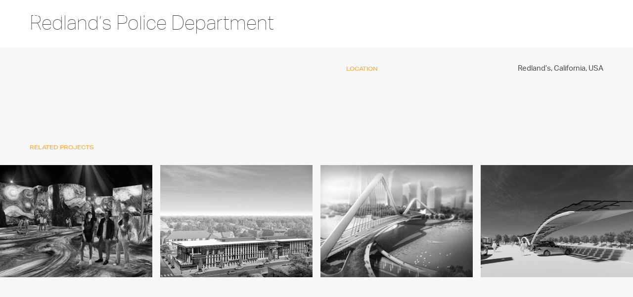

--- FILE ---
content_type: text/html; charset=UTF-8
request_url: https://studioaxis.com/project/redlands-police-department/
body_size: 10444
content:
<!DOCTYPE html>
<html lang="en-US">
<head >
<meta charset="UTF-8" />
<meta name="viewport" content="width=device-width, initial-scale=1" />
<meta name='robots' content='index, follow, max-image-preview:large, max-snippet:-1, max-video-preview:-1' />

	<!-- This site is optimized with the Yoast SEO plugin v26.4 - https://yoast.com/wordpress/plugins/seo/ -->
	<title>Redland’s Police Department - studioAXIS</title>
	<link rel="canonical" href="https://studioaxis.com/project/redlands-police-department/" />
	<meta property="og:locale" content="en_US" />
	<meta property="og:type" content="article" />
	<meta property="og:title" content="Redland’s Police Department - studioAXIS" />
	<meta property="og:url" content="https://studioaxis.com/project/redlands-police-department/" />
	<meta property="og:site_name" content="studioAXIS" />
	<meta property="article:publisher" content="https://www.facebook.com/Axisarchitectureandinteriors" />
	<meta name="twitter:card" content="summary_large_image" />
	<script type="application/ld+json" class="yoast-schema-graph">{"@context":"https://schema.org","@graph":[{"@type":"WebPage","@id":"https://studioaxis.com/project/redlands-police-department/","url":"https://studioaxis.com/project/redlands-police-department/","name":"Redland’s Police Department - studioAXIS","isPartOf":{"@id":"https://studioaxis.com/#website"},"datePublished":"2022-07-05T21:38:09+00:00","breadcrumb":{"@id":"https://studioaxis.com/project/redlands-police-department/#breadcrumb"},"inLanguage":"en-US","potentialAction":[{"@type":"ReadAction","target":["https://studioaxis.com/project/redlands-police-department/"]}]},{"@type":"BreadcrumbList","@id":"https://studioaxis.com/project/redlands-police-department/#breadcrumb","itemListElement":[{"@type":"ListItem","position":1,"name":"Home","item":"https://studioaxis.com/"},{"@type":"ListItem","position":2,"name":"Redland’s Police Department"}]},{"@type":"WebSite","@id":"https://studioaxis.com/#website","url":"https://studioaxis.com/","name":"studioAXIS","description":"","publisher":{"@id":"https://studioaxis.com/#organization"},"potentialAction":[{"@type":"SearchAction","target":{"@type":"EntryPoint","urlTemplate":"https://studioaxis.com/?s={search_term_string}"},"query-input":{"@type":"PropertyValueSpecification","valueRequired":true,"valueName":"search_term_string"}}],"inLanguage":"en-US"},{"@type":"Organization","@id":"https://studioaxis.com/#organization","name":"studioAXIS","url":"https://studioaxis.com/","logo":{"@type":"ImageObject","inLanguage":"en-US","@id":"https://studioaxis.com/#/schema/logo/image/","url":"https://studioaxis.com/wp-content/uploads/2025/05/cropped-StudioAXIS-logo.png","contentUrl":"https://studioaxis.com/wp-content/uploads/2025/05/cropped-StudioAXIS-logo.png","width":512,"height":512,"caption":"studioAXIS"},"image":{"@id":"https://studioaxis.com/#/schema/logo/image/"},"sameAs":["https://www.facebook.com/Axisarchitectureandinteriors","https://www.instagram.com/_studioaxis/"]}]}</script>
	<!-- / Yoast SEO plugin. -->


<link rel='dns-prefetch' href='//unpkg.com' />
<link rel='dns-prefetch' href='//code.jquery.com' />
<link rel='dns-prefetch' href='//cdnjs.cloudflare.com' />
<link rel='dns-prefetch' href='//use.typekit.net' />
<link rel="alternate" type="application/rss+xml" title="studioAXIS &raquo; Feed" href="https://studioaxis.com/feed/" />
<link rel="alternate" type="application/rss+xml" title="studioAXIS &raquo; Comments Feed" href="https://studioaxis.com/comments/feed/" />
<link rel="alternate" title="oEmbed (JSON)" type="application/json+oembed" href="https://studioaxis.com/wp-json/oembed/1.0/embed?url=https%3A%2F%2Fstudioaxis.com%2Fproject%2Fredlands-police-department%2F" />
<link rel="alternate" title="oEmbed (XML)" type="text/xml+oembed" href="https://studioaxis.com/wp-json/oembed/1.0/embed?url=https%3A%2F%2Fstudioaxis.com%2Fproject%2Fredlands-police-department%2F&#038;format=xml" />
<style id='wp-img-auto-sizes-contain-inline-css' type='text/css'>
img:is([sizes=auto i],[sizes^="auto," i]){contain-intrinsic-size:3000px 1500px}
/*# sourceURL=wp-img-auto-sizes-contain-inline-css */
</style>
<link rel='stylesheet' id='axis_v2-theme-css' href='https://studioaxis.com/wp-content/themes/axis_v2/style.css?ver=3.1.4' type='text/css' media='all' />
<style id='wp-emoji-styles-inline-css' type='text/css'>

	img.wp-smiley, img.emoji {
		display: inline !important;
		border: none !important;
		box-shadow: none !important;
		height: 1em !important;
		width: 1em !important;
		margin: 0 0.07em !important;
		vertical-align: -0.1em !important;
		background: none !important;
		padding: 0 !important;
	}
/*# sourceURL=wp-emoji-styles-inline-css */
</style>
<style id='wp-block-library-inline-css' type='text/css'>
:root{--wp-block-synced-color:#7a00df;--wp-block-synced-color--rgb:122,0,223;--wp-bound-block-color:var(--wp-block-synced-color);--wp-editor-canvas-background:#ddd;--wp-admin-theme-color:#007cba;--wp-admin-theme-color--rgb:0,124,186;--wp-admin-theme-color-darker-10:#006ba1;--wp-admin-theme-color-darker-10--rgb:0,107,160.5;--wp-admin-theme-color-darker-20:#005a87;--wp-admin-theme-color-darker-20--rgb:0,90,135;--wp-admin-border-width-focus:2px}@media (min-resolution:192dpi){:root{--wp-admin-border-width-focus:1.5px}}.wp-element-button{cursor:pointer}:root .has-very-light-gray-background-color{background-color:#eee}:root .has-very-dark-gray-background-color{background-color:#313131}:root .has-very-light-gray-color{color:#eee}:root .has-very-dark-gray-color{color:#313131}:root .has-vivid-green-cyan-to-vivid-cyan-blue-gradient-background{background:linear-gradient(135deg,#00d084,#0693e3)}:root .has-purple-crush-gradient-background{background:linear-gradient(135deg,#34e2e4,#4721fb 50%,#ab1dfe)}:root .has-hazy-dawn-gradient-background{background:linear-gradient(135deg,#faaca8,#dad0ec)}:root .has-subdued-olive-gradient-background{background:linear-gradient(135deg,#fafae1,#67a671)}:root .has-atomic-cream-gradient-background{background:linear-gradient(135deg,#fdd79a,#004a59)}:root .has-nightshade-gradient-background{background:linear-gradient(135deg,#330968,#31cdcf)}:root .has-midnight-gradient-background{background:linear-gradient(135deg,#020381,#2874fc)}:root{--wp--preset--font-size--normal:16px;--wp--preset--font-size--huge:42px}.has-regular-font-size{font-size:1em}.has-larger-font-size{font-size:2.625em}.has-normal-font-size{font-size:var(--wp--preset--font-size--normal)}.has-huge-font-size{font-size:var(--wp--preset--font-size--huge)}.has-text-align-center{text-align:center}.has-text-align-left{text-align:left}.has-text-align-right{text-align:right}.has-fit-text{white-space:nowrap!important}#end-resizable-editor-section{display:none}.aligncenter{clear:both}.items-justified-left{justify-content:flex-start}.items-justified-center{justify-content:center}.items-justified-right{justify-content:flex-end}.items-justified-space-between{justify-content:space-between}.screen-reader-text{border:0;clip-path:inset(50%);height:1px;margin:-1px;overflow:hidden;padding:0;position:absolute;width:1px;word-wrap:normal!important}.screen-reader-text:focus{background-color:#ddd;clip-path:none;color:#444;display:block;font-size:1em;height:auto;left:5px;line-height:normal;padding:15px 23px 14px;text-decoration:none;top:5px;width:auto;z-index:100000}html :where(.has-border-color){border-style:solid}html :where([style*=border-top-color]){border-top-style:solid}html :where([style*=border-right-color]){border-right-style:solid}html :where([style*=border-bottom-color]){border-bottom-style:solid}html :where([style*=border-left-color]){border-left-style:solid}html :where([style*=border-width]){border-style:solid}html :where([style*=border-top-width]){border-top-style:solid}html :where([style*=border-right-width]){border-right-style:solid}html :where([style*=border-bottom-width]){border-bottom-style:solid}html :where([style*=border-left-width]){border-left-style:solid}html :where(img[class*=wp-image-]){height:auto;max-width:100%}:where(figure){margin:0 0 1em}html :where(.is-position-sticky){--wp-admin--admin-bar--position-offset:var(--wp-admin--admin-bar--height,0px)}@media screen and (max-width:600px){html :where(.is-position-sticky){--wp-admin--admin-bar--position-offset:0px}}

/*# sourceURL=wp-block-library-inline-css */
</style><style id='global-styles-inline-css' type='text/css'>
:root{--wp--preset--aspect-ratio--square: 1;--wp--preset--aspect-ratio--4-3: 4/3;--wp--preset--aspect-ratio--3-4: 3/4;--wp--preset--aspect-ratio--3-2: 3/2;--wp--preset--aspect-ratio--2-3: 2/3;--wp--preset--aspect-ratio--16-9: 16/9;--wp--preset--aspect-ratio--9-16: 9/16;--wp--preset--color--black: #000000;--wp--preset--color--cyan-bluish-gray: #abb8c3;--wp--preset--color--white: #ffffff;--wp--preset--color--pale-pink: #f78da7;--wp--preset--color--vivid-red: #cf2e2e;--wp--preset--color--luminous-vivid-orange: #ff6900;--wp--preset--color--luminous-vivid-amber: #fcb900;--wp--preset--color--light-green-cyan: #7bdcb5;--wp--preset--color--vivid-green-cyan: #00d084;--wp--preset--color--pale-cyan-blue: #8ed1fc;--wp--preset--color--vivid-cyan-blue: #0693e3;--wp--preset--color--vivid-purple: #9b51e0;--wp--preset--gradient--vivid-cyan-blue-to-vivid-purple: linear-gradient(135deg,rgb(6,147,227) 0%,rgb(155,81,224) 100%);--wp--preset--gradient--light-green-cyan-to-vivid-green-cyan: linear-gradient(135deg,rgb(122,220,180) 0%,rgb(0,208,130) 100%);--wp--preset--gradient--luminous-vivid-amber-to-luminous-vivid-orange: linear-gradient(135deg,rgb(252,185,0) 0%,rgb(255,105,0) 100%);--wp--preset--gradient--luminous-vivid-orange-to-vivid-red: linear-gradient(135deg,rgb(255,105,0) 0%,rgb(207,46,46) 100%);--wp--preset--gradient--very-light-gray-to-cyan-bluish-gray: linear-gradient(135deg,rgb(238,238,238) 0%,rgb(169,184,195) 100%);--wp--preset--gradient--cool-to-warm-spectrum: linear-gradient(135deg,rgb(74,234,220) 0%,rgb(151,120,209) 20%,rgb(207,42,186) 40%,rgb(238,44,130) 60%,rgb(251,105,98) 80%,rgb(254,248,76) 100%);--wp--preset--gradient--blush-light-purple: linear-gradient(135deg,rgb(255,206,236) 0%,rgb(152,150,240) 100%);--wp--preset--gradient--blush-bordeaux: linear-gradient(135deg,rgb(254,205,165) 0%,rgb(254,45,45) 50%,rgb(107,0,62) 100%);--wp--preset--gradient--luminous-dusk: linear-gradient(135deg,rgb(255,203,112) 0%,rgb(199,81,192) 50%,rgb(65,88,208) 100%);--wp--preset--gradient--pale-ocean: linear-gradient(135deg,rgb(255,245,203) 0%,rgb(182,227,212) 50%,rgb(51,167,181) 100%);--wp--preset--gradient--electric-grass: linear-gradient(135deg,rgb(202,248,128) 0%,rgb(113,206,126) 100%);--wp--preset--gradient--midnight: linear-gradient(135deg,rgb(2,3,129) 0%,rgb(40,116,252) 100%);--wp--preset--font-size--small: 13px;--wp--preset--font-size--medium: 20px;--wp--preset--font-size--large: 36px;--wp--preset--font-size--x-large: 42px;--wp--preset--spacing--20: 0.44rem;--wp--preset--spacing--30: 0.67rem;--wp--preset--spacing--40: 1rem;--wp--preset--spacing--50: 1.5rem;--wp--preset--spacing--60: 2.25rem;--wp--preset--spacing--70: 3.38rem;--wp--preset--spacing--80: 5.06rem;--wp--preset--shadow--natural: 6px 6px 9px rgba(0, 0, 0, 0.2);--wp--preset--shadow--deep: 12px 12px 50px rgba(0, 0, 0, 0.4);--wp--preset--shadow--sharp: 6px 6px 0px rgba(0, 0, 0, 0.2);--wp--preset--shadow--outlined: 6px 6px 0px -3px rgb(255, 255, 255), 6px 6px rgb(0, 0, 0);--wp--preset--shadow--crisp: 6px 6px 0px rgb(0, 0, 0);}:where(.is-layout-flex){gap: 0.5em;}:where(.is-layout-grid){gap: 0.5em;}body .is-layout-flex{display: flex;}.is-layout-flex{flex-wrap: wrap;align-items: center;}.is-layout-flex > :is(*, div){margin: 0;}body .is-layout-grid{display: grid;}.is-layout-grid > :is(*, div){margin: 0;}:where(.wp-block-columns.is-layout-flex){gap: 2em;}:where(.wp-block-columns.is-layout-grid){gap: 2em;}:where(.wp-block-post-template.is-layout-flex){gap: 1.25em;}:where(.wp-block-post-template.is-layout-grid){gap: 1.25em;}.has-black-color{color: var(--wp--preset--color--black) !important;}.has-cyan-bluish-gray-color{color: var(--wp--preset--color--cyan-bluish-gray) !important;}.has-white-color{color: var(--wp--preset--color--white) !important;}.has-pale-pink-color{color: var(--wp--preset--color--pale-pink) !important;}.has-vivid-red-color{color: var(--wp--preset--color--vivid-red) !important;}.has-luminous-vivid-orange-color{color: var(--wp--preset--color--luminous-vivid-orange) !important;}.has-luminous-vivid-amber-color{color: var(--wp--preset--color--luminous-vivid-amber) !important;}.has-light-green-cyan-color{color: var(--wp--preset--color--light-green-cyan) !important;}.has-vivid-green-cyan-color{color: var(--wp--preset--color--vivid-green-cyan) !important;}.has-pale-cyan-blue-color{color: var(--wp--preset--color--pale-cyan-blue) !important;}.has-vivid-cyan-blue-color{color: var(--wp--preset--color--vivid-cyan-blue) !important;}.has-vivid-purple-color{color: var(--wp--preset--color--vivid-purple) !important;}.has-black-background-color{background-color: var(--wp--preset--color--black) !important;}.has-cyan-bluish-gray-background-color{background-color: var(--wp--preset--color--cyan-bluish-gray) !important;}.has-white-background-color{background-color: var(--wp--preset--color--white) !important;}.has-pale-pink-background-color{background-color: var(--wp--preset--color--pale-pink) !important;}.has-vivid-red-background-color{background-color: var(--wp--preset--color--vivid-red) !important;}.has-luminous-vivid-orange-background-color{background-color: var(--wp--preset--color--luminous-vivid-orange) !important;}.has-luminous-vivid-amber-background-color{background-color: var(--wp--preset--color--luminous-vivid-amber) !important;}.has-light-green-cyan-background-color{background-color: var(--wp--preset--color--light-green-cyan) !important;}.has-vivid-green-cyan-background-color{background-color: var(--wp--preset--color--vivid-green-cyan) !important;}.has-pale-cyan-blue-background-color{background-color: var(--wp--preset--color--pale-cyan-blue) !important;}.has-vivid-cyan-blue-background-color{background-color: var(--wp--preset--color--vivid-cyan-blue) !important;}.has-vivid-purple-background-color{background-color: var(--wp--preset--color--vivid-purple) !important;}.has-black-border-color{border-color: var(--wp--preset--color--black) !important;}.has-cyan-bluish-gray-border-color{border-color: var(--wp--preset--color--cyan-bluish-gray) !important;}.has-white-border-color{border-color: var(--wp--preset--color--white) !important;}.has-pale-pink-border-color{border-color: var(--wp--preset--color--pale-pink) !important;}.has-vivid-red-border-color{border-color: var(--wp--preset--color--vivid-red) !important;}.has-luminous-vivid-orange-border-color{border-color: var(--wp--preset--color--luminous-vivid-orange) !important;}.has-luminous-vivid-amber-border-color{border-color: var(--wp--preset--color--luminous-vivid-amber) !important;}.has-light-green-cyan-border-color{border-color: var(--wp--preset--color--light-green-cyan) !important;}.has-vivid-green-cyan-border-color{border-color: var(--wp--preset--color--vivid-green-cyan) !important;}.has-pale-cyan-blue-border-color{border-color: var(--wp--preset--color--pale-cyan-blue) !important;}.has-vivid-cyan-blue-border-color{border-color: var(--wp--preset--color--vivid-cyan-blue) !important;}.has-vivid-purple-border-color{border-color: var(--wp--preset--color--vivid-purple) !important;}.has-vivid-cyan-blue-to-vivid-purple-gradient-background{background: var(--wp--preset--gradient--vivid-cyan-blue-to-vivid-purple) !important;}.has-light-green-cyan-to-vivid-green-cyan-gradient-background{background: var(--wp--preset--gradient--light-green-cyan-to-vivid-green-cyan) !important;}.has-luminous-vivid-amber-to-luminous-vivid-orange-gradient-background{background: var(--wp--preset--gradient--luminous-vivid-amber-to-luminous-vivid-orange) !important;}.has-luminous-vivid-orange-to-vivid-red-gradient-background{background: var(--wp--preset--gradient--luminous-vivid-orange-to-vivid-red) !important;}.has-very-light-gray-to-cyan-bluish-gray-gradient-background{background: var(--wp--preset--gradient--very-light-gray-to-cyan-bluish-gray) !important;}.has-cool-to-warm-spectrum-gradient-background{background: var(--wp--preset--gradient--cool-to-warm-spectrum) !important;}.has-blush-light-purple-gradient-background{background: var(--wp--preset--gradient--blush-light-purple) !important;}.has-blush-bordeaux-gradient-background{background: var(--wp--preset--gradient--blush-bordeaux) !important;}.has-luminous-dusk-gradient-background{background: var(--wp--preset--gradient--luminous-dusk) !important;}.has-pale-ocean-gradient-background{background: var(--wp--preset--gradient--pale-ocean) !important;}.has-electric-grass-gradient-background{background: var(--wp--preset--gradient--electric-grass) !important;}.has-midnight-gradient-background{background: var(--wp--preset--gradient--midnight) !important;}.has-small-font-size{font-size: var(--wp--preset--font-size--small) !important;}.has-medium-font-size{font-size: var(--wp--preset--font-size--medium) !important;}.has-large-font-size{font-size: var(--wp--preset--font-size--large) !important;}.has-x-large-font-size{font-size: var(--wp--preset--font-size--x-large) !important;}
/*# sourceURL=global-styles-inline-css */
</style>

<style id='classic-theme-styles-inline-css' type='text/css'>
/*! This file is auto-generated */
.wp-block-button__link{color:#fff;background-color:#32373c;border-radius:9999px;box-shadow:none;text-decoration:none;padding:calc(.667em + 2px) calc(1.333em + 2px);font-size:1.125em}.wp-block-file__button{background:#32373c;color:#fff;text-decoration:none}
/*# sourceURL=/wp-includes/css/classic-themes.min.css */
</style>
<style id='wpgb-head-inline-css' type='text/css'>
.wp-grid-builder:not(.wpgb-template),.wpgb-facet{opacity:0.01}.wpgb-facet fieldset{margin:0;padding:0;border:none;outline:none;box-shadow:none}.wpgb-facet fieldset:last-child{margin-bottom:40px;}.wpgb-facet fieldset legend.wpgb-sr-only{height:1px;width:1px}
/*# sourceURL=wpgb-head-inline-css */
</style>
<link rel='stylesheet' id='dashicons-css' href='https://studioaxis.com/wp-includes/css/dashicons.min.css?ver=6.9' type='text/css' media='all' />
<link rel='stylesheet' id='adobe-fonts-css' href='//use.typekit.net/yeo8kvf.css?ver=3.1.4' type='text/css' media='all' />
<link rel='stylesheet' id='swiper-styles-css' href='//unpkg.com/swiper@8/swiper-bundle.min.css?ver=6.9' type='text/css' media='all' />
<link rel='stylesheet' id='custom-styles-css' href='https://studioaxis.com/wp-content/themes/axis_v2/css/custom.css?ver=1664408238' type='text/css' media='all' />
<link rel='stylesheet' id='responsive-styles-css' href='https://studioaxis.com/wp-content/themes/axis_v2/css/responsive.css?ver=1663755453' type='text/css' media='all' />
<link rel='stylesheet' id='popup-styles-css' href='https://studioaxis.com/wp-content/themes/axis_v2/css/magnific-popup.css?ver=1663755453' type='text/css' media='all' />
<link rel='stylesheet' id='nav-styles-css' href='https://studioaxis.com/wp-content/themes/axis_v2/css/navigation.css?ver=1663755453' type='text/css' media='all' />
<link rel='stylesheet' id='jsmaps-styles-css' href='https://studioaxis.com/wp-content/themes/axis_v2/js/jsmaps/jsmaps.css?ver=1663755483' type='text/css' media='all' />
<script type="text/javascript" src="https://studioaxis.com/wp-includes/js/jquery/jquery.min.js?ver=3.7.1" id="jquery-core-js"></script>
<script type="text/javascript" src="https://studioaxis.com/wp-includes/js/jquery/jquery-migrate.min.js?ver=3.4.1" id="jquery-migrate-js"></script>
<script type="text/javascript" src="https://studioaxis.com/wp-content/themes/axis_v2/js/responsive-menu.js?ver=1.0.0" id="axis_v2-responsive-menu-js"></script>
<script type="text/javascript" src="https://studioaxis.com/wp-content/themes/axis_v2/js/scrollify/jquery.scrollify.js?ver=1.0.0" id="scrollify-js"></script>
<script type="text/javascript" src="//unpkg.com/swiper@8/swiper-bundle.min.js?ver=1.0.0" id="swiper-js"></script>
<script type="text/javascript" src="https://studioaxis.com/wp-content/themes/axis_v2/js/ScrollMagic.min.js?ver=2.0.5" id="scrollmagic1-js"></script>
<script type="text/javascript" src="https://studioaxis.com/wp-content/themes/axis_v2/lib/debug.addIndicators.min.js?ver=2.0.5" id="scrollmagic2-js"></script>
<script type="text/javascript" src="https://studioaxis.com/wp-content/themes/axis_v2/lib/greensock/TweenMax.min.js?ver=1.0.0" id="scrollmagic3-js"></script>
<script type="text/javascript" src="https://studioaxis.com/wp-content/themes/axis_v2/lib/animation.gsap.min.js?ver=1.0.0" id="scrollmagic6-js"></script>
<script type="text/javascript" src="https://studioaxis.com/wp-content/themes/axis_v2/js/jquery.airmenu.js?ver=6.9" id="airmenu-js"></script>
<script type="text/javascript" src="https://studioaxis.com/wp-content/themes/axis_v2/js/scrollreveal.min.js?ver=6.9" id="scrollreveal-js"></script>
<script type="text/javascript" src="https://studioaxis.com/wp-content/themes/axis_v2/js/jquery.magnific-popup.min.js?ver=1.0.0" id="popup1-js"></script>
<script type="text/javascript" src="https://studioaxis.com/wp-content/themes/axis_v2/js/jsmaps/jsmaps-libs.js?ver=1.0.0" id="jsmaps1-js"></script>
<script type="text/javascript" src="https://studioaxis.com/wp-content/themes/axis_v2/js/jsmaps/jsmaps.min.js?ver=1.0.0" id="jsmaps2-js"></script>
<script type="text/javascript" src="https://studioaxis.com/wp-content/themes/axis_v2/js/jsmaps/jsmaps-panzoom.js?ver=1.0.0" id="jsmaps3-js"></script>
<script type="text/javascript" src="https://studioaxis.com/wp-content/themes/axis_v2/js/maps/world.js?ver=1.0.0" id="jsmaps4-js"></script>
<script type="text/javascript" src="https://studioaxis.com/wp-content/themes/axis_v2/js/navigation.js?ver=1.0.0" id="jet1-js"></script>
<script type="text/javascript" src="//code.jquery.com/ui/1.12.1/jquery-ui.js?ver=6.9" id="jquery_ui2-js"></script>
<script type="text/javascript" src="//cdnjs.cloudflare.com/ajax/libs/jquery-easing/1.4.1/jquery.easing.min.js?ver=6.9" id="jquery-easing-js"></script>
<link rel="https://api.w.org/" href="https://studioaxis.com/wp-json/" /><link rel="alternate" title="JSON" type="application/json" href="https://studioaxis.com/wp-json/wp/v2/project/4560" /><link rel="EditURI" type="application/rsd+xml" title="RSD" href="https://studioaxis.com/xmlrpc.php?rsd" />
<meta name="generator" content="WordPress 6.9" />
<link rel='shortlink' href='https://studioaxis.com/?p=4560' />
<noscript><style>.wp-grid-builder .wpgb-card.wpgb-card-hidden .wpgb-card-wrapper{opacity:1!important;visibility:visible!important;transform:none!important}.wpgb-facet {opacity:1!important;pointer-events:auto!important}.wpgb-facet *:not(.wpgb-pagination-facet){display:none}</style></noscript><link rel="pingback" href="https://studioaxis.com/xmlrpc.php" />
<link rel="icon" href="https://studioaxis.com/wp-content/uploads/2025/05/cropped-StudioAXIS-logo-32x32.png" sizes="32x32" />
<link rel="icon" href="https://studioaxis.com/wp-content/uploads/2025/05/cropped-StudioAXIS-logo-192x192.png" sizes="192x192" />
<link rel="apple-touch-icon" href="https://studioaxis.com/wp-content/uploads/2025/05/cropped-StudioAXIS-logo-180x180.png" />
<meta name="msapplication-TileImage" content="https://studioaxis.com/wp-content/uploads/2025/05/cropped-StudioAXIS-logo-270x270.png" />
<link rel='stylesheet' id='wpgb-style-css' href='https://studioaxis.com/wp-content/plugins/wp-grid-builder/frontend/assets/css/style.css?ver=1.6.9' type='text/css' media='all' />
<link rel='stylesheet' id='wpgb-grids-css' href='https://studioaxis.com/wp-content/wpgb/grids/G2C21.css?ver=1663857144' type='text/css' media='all' />
</head>
<body class="wp-singular project-template-default single single-project postid-4560 wp-theme-genesis wp-child-theme-axis_v2 header-full-width full-width-content genesis-breadcrumbs-hidden genesis-footer-widgets-hidden page_project page_bleed"><div class="site-container"><header class="site-header"><div class="wrap">




<div id="logo"><a href="https://studioaxis.com">
<div class="logo_white"><img src="https://studioaxis.com/wp-content/themes/axis_v2/images/logo_white.svg"></div>
<div class="logo_color"><img src="https://studioaxis.com/wp-content/themes/axis_v2/images/logo.svg"></div>
</a></div>

<!-- <div id="hamburger">
<img src="https://studioaxis.com/wp-content/themes/axis_v2/images/hamburger.svg">

</div>  -->




<nav class="nav-primary" aria-label="Main"><div class="wrap"><ul id="menu-main-menu" class="menu genesis-nav-menu menu-primary"><li id="menu-item-3567" class="menu-item menu-item-type-post_type menu-item-object-page menu-item-3567"><a href="https://studioaxis.com/projects/"><span >Projects</span></a></li>
<li id="menu-item-3586" class="menu-item menu-item-type-post_type menu-item-object-page menu-item-3586"><a href="https://studioaxis.com/about/"><span >Practice</span></a></li>
<li id="menu-item-3674" class="menu-item menu-item-type-post_type menu-item-object-page menu-item-3674"><a href="https://studioaxis.com/people/"><span >People</span></a></li>
<li id="menu-item-4987" class="menu-item menu-item-type-post_type menu-item-object-page menu-item-4987"><a href="https://studioaxis.com/news/"><span >News</span></a></li>
<li id="menu-item-3811" class="menu-item menu-item-type-post_type menu-item-object-page menu-item-3811"><a href="https://studioaxis.com/contact/"><span >Contact</span></a></li>
</ul></div></nav></div></header><div id="scrolltarget"></div>


<div class="airmenu">
<div class="btn_wrap" id="hamburger">
				<!-- Menu button open -->
				<a href="#" class="menu-btn-open">

					<span class="line1"></span>
					<span class="line2"></span>
					<span class="line3"></span>

				</a>
				</div>
				<!-- Menu button close -->
				<a href="#" class="menu-btn-close">
					<span class="line1"></span>
					<span class="line2"></span>
				</a>

				<!-- Lightbox menu -->
				<div class="menu-lightbox">
					<div class="tbl">
						<div class="tbl-cell">

		<div id="menu_main" class="menu-main-menu-container"><ul id="menu-main-menu-1" class="menu"><li class="menu-item menu-item-type-post_type menu-item-object-page menu-item-3567"><a href="https://studioaxis.com/projects/">Projects</a></li>
<li class="menu-item menu-item-type-post_type menu-item-object-page menu-item-3586"><a href="https://studioaxis.com/about/">Practice</a></li>
<li class="menu-item menu-item-type-post_type menu-item-object-page menu-item-3674"><a href="https://studioaxis.com/people/">People</a></li>
<li class="menu-item menu-item-type-post_type menu-item-object-page menu-item-4987"><a href="https://studioaxis.com/news/">News</a></li>
<li class="menu-item menu-item-type-post_type menu-item-object-page menu-item-3811"><a href="https://studioaxis.com/contact/">Contact</a></li>
</ul></div>						</div>
					</div>
				</div>

			</div>



			<script>

jQuery(document).ready(function() {
    jQuery(".airmenu").airMenu({
           position:"right",
          color:"#000000", //left, right
    });
  });



	</script>

<div class="site-inner"><div class="content-sidebar-wrap"><main class="content">






<div id="intro" class="section project_intro">















</div>


<div id="project_title"><div class="wrap">
  <h1 class="entry-title">Redland’s Police Department</h1>
  <div class="swiper-pagination intro-pagination"></div>
</div></div>










<div id="project_info">

<div class="wrap split">

<div class="left"><div class="inner">
<div class="project_info_intro p_intro"></div>
<div class="project_info_desc"></div>

</div></div>



<div class="right"><div class="inner">






<div class="project_stats">

<ul>








<li class="stat_location">

<div class="stat_label">Location</div>

<div class="stat_data">
Redland’s,     
California,     
      <span>USA</span>
    </div>
</li>




    
  

        
    
  


            
    
  



            

    
       <!-- <div class="stat"><span class="stat_label">Completed: </span></div> -->
      






  


</ul>

</div>



<!------>

</div>

  </div></div></div>

<div id="project_blocks"></div>



<div id="related_projects" class="subsection">
<div class="wrap">
<h2>Related Projects</h2>

<div id="project_grid"><!-- Gridbuilder ᵂᴾ Plugin (https://wpgridbuilder.com) -->
<div class="wp-grid-builder wpgb-grid-2" data-options="{&quot;id&quot;:2,&quot;type&quot;:&quot;metro&quot;,&quot;source&quot;:&quot;post_type&quot;,&quot;loader&quot;:1,&quot;layout&quot;:&quot;vertical&quot;,&quot;reveal&quot;:0,&quot;isMainQuery&quot;:0,&quot;lazyLoad&quot;:1,&quot;cardSizes&quot;:{&quot;9999&quot;:{&quot;columns&quot;:4,&quot;height&quot;:300,&quot;gutter&quot;:16,&quot;ratio&quot;:&quot;1.33333&quot;},&quot;1200&quot;:{&quot;columns&quot;:4,&quot;height&quot;:160,&quot;gutter&quot;:2,&quot;ratio&quot;:&quot;1.33333&quot;},&quot;992&quot;:{&quot;columns&quot;:2,&quot;height&quot;:220,&quot;gutter&quot;:2,&quot;ratio&quot;:&quot;1.33333&quot;},&quot;768&quot;:{&quot;columns&quot;:1,&quot;height&quot;:220,&quot;gutter&quot;:2,&quot;ratio&quot;:&quot;1.33333&quot;},&quot;576&quot;:{&quot;columns&quot;:1,&quot;height&quot;:200,&quot;gutter&quot;:2,&quot;ratio&quot;:&quot;1.33333&quot;},&quot;320&quot;:{&quot;columns&quot;:1,&quot;height&quot;:200,&quot;gutter&quot;:2,&quot;ratio&quot;:&quot;1.33333&quot;}},&quot;fitRows&quot;:0,&quot;equalRows&quot;:0,&quot;equalColumns&quot;:0,&quot;fillLastRow&quot;:0,&quot;centerLastRow&quot;:0,&quot;horizontalOrder&quot;:0,&quot;fullWidth&quot;:0,&quot;transitionDelay&quot;:100,&quot;gallerySlideshow&quot;:0,&quot;rowsNumber&quot;:1,&quot;slideAlign&quot;:&quot;left&quot;,&quot;groupCells&quot;:1,&quot;draggable&quot;:1,&quot;initialIndex&quot;:0,&quot;contain&quot;:0,&quot;freeScroll&quot;:0,&quot;freeFriction&quot;:&quot;0.075&quot;,&quot;friction&quot;:&quot;0.285&quot;,&quot;attraction&quot;:&quot;0.025&quot;,&quot;autoPlay&quot;:0,&quot;pageDotAriaLabel&quot;:&quot;Page dot %d&quot;,&quot;isPreview&quot;:false,&quot;isGutenberg&quot;:false,&quot;rightToLeft&quot;:false}"><div class="wpgb-svg-icons" hidden>
	<svg viewBox="0 0 120 24" width="0" height="0">
	<defs>
        <polygon id="wpgb-star-svg" points="12 2.5 15.1 8.8 22 9.8 17 14.6 18.2 21.5 12 18.3 5.8 21.5 7 14.6 2 9.8 8.9 8.8"></polygon>
    </defs>
    <symbol id="wpgb-rating-stars-svg">
        <use xlink:href="#wpgb-star-svg"></use>
        <use xlink:href="#wpgb-star-svg" x="24"></use>
        <use xlink:href="#wpgb-star-svg" x="48"></use>
        <use xlink:href="#wpgb-star-svg" x="72"></use>
        <use xlink:href="#wpgb-star-svg" x="96"></use>
    </symbol>
</svg>
</div>
<div class="wpgb-wrapper">
	<div class="wpgb-main">
	<div class="wpgb-layout">
	<div class="wpgb-viewport">
		<div class="wpgb-metro">
			<article class="wpgb-card wpgb-card-21 wpgb-post-7120" data-col="1" data-row="1" data-format="standard" data-fluid><div class="wpgb-card-wrapper"><div class="wpgb-card-inner" data-action><div class="wpgb-card-media wpgb-scheme-light"><div class="wpgb-card-media-thumbnail"><a href="https://studioaxis.com/wp-content/uploads/2025/03/1.-LUME_Starry_Night_Hero_1.jpg" tabindex="-1" class="wpgb-handle-lb wpgb-lightbox" data-type="image" data-rel="2" data-title="1. LUME_Starry_Night_Hero_1" title="Enlarge photo"><div class="wpgb-lazy-load wpgb-lazy-spinner" data-wpgb-thumb="" data-wpgb-src="https://studioaxis.com/wp-content/uploads/2025/03/1.-LUME_Starry_Night_Hero_1-768x543.jpg"></div><noscript><img class="wpgb-noscript-img" src="https://studioaxis.com/wp-content/uploads/2025/03/1.-LUME_Starry_Night_Hero_1-768x543.jpg" alt="" height="543" width="768"></noscript></a></div><div class="wpgb-card-media-content"><div class="wpgb-card-media-content-bottom"><h3 class="wpgb-block-2">LUME at Newfields Museum</h3></div></div></div><a class="wpgb-card-layer-link" href="https://studioaxis.com/project/lume-at-newfields-museum/"></a></div></div></article><article class="wpgb-card wpgb-card-21 wpgb-post-6707" data-col="1" data-row="1" data-format="standard" data-fluid><div class="wpgb-card-wrapper"><div class="wpgb-card-inner" data-action><div class="wpgb-card-media wpgb-scheme-light"><div class="wpgb-card-media-thumbnail"><a href="https://studioaxis.com/wp-content/uploads/2022/09/2022-08-31-Birdeye-Looking-Northeast_Final.jpg" tabindex="-1" class="wpgb-handle-lb wpgb-lightbox" data-type="image" data-rel="2" data-title="2022-08-31-Birdeye-Looking-Northeast_Final" title="Enlarge photo"><div class="wpgb-lazy-load wpgb-lazy-spinner" data-wpgb-thumb="" data-wpgb-src="https://studioaxis.com/wp-content/uploads/2022/09/2022-08-31-Birdeye-Looking-Northeast_Final-768x432.jpg"></div><noscript><img class="wpgb-noscript-img" src="https://studioaxis.com/wp-content/uploads/2022/09/2022-08-31-Birdeye-Looking-Northeast_Final-768x432.jpg" alt="" height="432" width="768"></noscript></a></div><div class="wpgb-card-media-content"><div class="wpgb-card-media-content-bottom"><h3 class="wpgb-block-2">Damien Center</h3></div></div></div><a class="wpgb-card-layer-link" href="https://studioaxis.com/project/damien-center/"></a></div></div></article><article class="wpgb-card wpgb-card-21 wpgb-post-5770" data-col="1" data-row="1" data-format="standard" data-fluid><div class="wpgb-card-wrapper"><div class="wpgb-card-inner" data-action><div class="wpgb-card-media wpgb-scheme-light"><div class="wpgb-card-media-thumbnail"><a href="https://studioaxis.com/wp-content/uploads/2022/08/20120730Tongzhou-Canal-Bridge_1_1.jpg" tabindex="-1" class="wpgb-handle-lb wpgb-lightbox" data-type="image" data-rel="2" data-title="20120730Tongzhou-Canal-Bridge_1_1" title="Enlarge photo"><div class="wpgb-lazy-load wpgb-lazy-spinner" data-wpgb-thumb="" data-wpgb-src="https://studioaxis.com/wp-content/uploads/2022/08/20120730Tongzhou-Canal-Bridge_1_1-768x486.jpg"></div><noscript><img class="wpgb-noscript-img" src="https://studioaxis.com/wp-content/uploads/2022/08/20120730Tongzhou-Canal-Bridge_1_1-768x486.jpg" alt="" height="486" width="768"></noscript></a></div><div class="wpgb-card-media-content"><div class="wpgb-card-media-content-bottom"><h3 class="wpgb-block-2">Tongzhou Canal Bridge</h3></div></div></div><a class="wpgb-card-layer-link" href="https://studioaxis.com/project/tongzhou-canal-bridge/"></a></div></div></article><article class="wpgb-card wpgb-card-21 wpgb-post-5509" data-col="1" data-row="1" data-format="standard" data-fluid><div class="wpgb-card-wrapper"><div class="wpgb-card-inner" data-action><div class="wpgb-card-media wpgb-scheme-light"><div class="wpgb-card-media-thumbnail"><a href="https://studioaxis.com/wp-content/uploads/2022/08/Thumbnail-Eyelevel_Audi_parking_01.jpg" tabindex="-1" class="wpgb-handle-lb wpgb-lightbox" data-type="image" data-rel="2" data-title="Thumbnail-Eyelevel_Audi_parking_01" title="Enlarge photo"><div class="wpgb-lazy-load wpgb-lazy-spinner" data-wpgb-thumb="" data-wpgb-src="https://studioaxis.com/wp-content/uploads/2022/08/Thumbnail-Eyelevel_Audi_parking_01-768x432.jpg"></div><noscript><img class="wpgb-noscript-img" src="https://studioaxis.com/wp-content/uploads/2022/08/Thumbnail-Eyelevel_Audi_parking_01-768x432.jpg" alt="" height="432" width="768"></noscript></a></div><div class="wpgb-card-media-content"><div class="wpgb-card-media-content-bottom"><h3 class="wpgb-block-2">Ellettsville Amphitheatre Park</h3></div></div></div><a class="wpgb-card-layer-link" href="https://studioaxis.com/project/ellettsville-amphitheatre-park/"></a></div></div></article>		</div>
	</div>
	<div class="wpgb-loader">
	<div class="wpgb-loader-12">
		<div></div><div></div><div></div><div></div><div></div><div></div><div></div><div></div>	</div>
</div>
</div>
	</div>
		</div>
</div>
</div>
</div>
</div>








</main></div></div><footer class="site-footer"><div class="wrap">
<script>


jQuery('.site-header').attr('id', 'mainheader');


var controller = new ScrollMagic.Controller();


	var scene = new ScrollMagic.Scene({
		triggerElement: "#scrolltarget",
		triggerHook: 0,
		offset: 0,

	})
	.setClassToggle("body", "collapse") // add class toggle
			.addTo(controller);

	</script>






<script>










jQuery(document).ready(function()
  {

    jQuery('#mainheader').hover(
      function(){
        jQuery(this).addClass("active");
        jQuery('#intro_slider').addClass("active");
      },
      function() {
        jQuery(this).removeClass("active");
        jQuery('#intro_slider').removeClass("active");
      }
   )
//    jQuery("#mainheader").hoverIntent(makeTall,makeShort);
//    jQuery("#bigmenu").hoverIntent(makeTall,makeShort);

// jQuery("#mainheader").hoverIntent({

//     over: makeTall,
//     out: makeShort
// });
// jQuery("#bigmenu").hoverIntent({
// 	over: makeTall,
//     out: makeShort
// });



jQuery('.header_link').click( function() {
	makeShort();
	jQuery('#mainheader').removeClass("active");
	});

   function makeTall(){jQuery('#bigmenu').animate({"top":'0', "opacity":100},200);}
        function makeShort(){jQuery('#bigmenu').animate({"top":'-50px', "opacity":0},200);}

 });






jQuery(".arrow").on('click', function(){
   jQuery.scrollify.next();
});






window.sr = ScrollReveal( {
			reset: true,
			duration: 1000,
			distance: '30px',
			origin: 'bottom',
			scale: 1,
			easing: 'cubic-bezier(0.39, 0.575, 0.565, 1)',

		} );


	jQuery(document).ready(function(){

	sr.reveal('.nav_switcher', 100, { });
	//sr.reveal('.wpgb-inline-list li', 100, { reset: false, });


});


</script>



<div class="footer_top">
	<div class="wrap">

<div class="footer_email"><a href="mailto:info@studioaxis.com">info@studioaxis.com</a></div>

<div class="footer_cities">
	<div class="footer_city">Indianapolis</div>
	<div class="footer_city">Bengaluru</div>
	<div class="footer_city">Bangkok</div>
	<div class="footer_city">Dubai</div>
</div>
<div class="footer_socials">
	<div class="icon"><a href="https://www.facebook.com/Axisarchitectureandinteriors/?fref=ts" target="_blank"><img src="https://studioaxis.com/wp-content/themes/axis_v2/images/fb.svg"></a></div>
	<div class="icon"><a href="https://www.instagram.com/_studioaxis/" target="_blank"><img src="https://studioaxis.com/wp-content/themes/axis_v2/images/ig.svg"></a></div>
	<div class="icon"><a href="https://twitter.com/AxisArchitect" target="_blank"><img src="https://studioaxis.com/wp-content/themes/axis_v2/images/tw.svg"></a></div>
	<div class="icon"><a href="https://www.linkedin.com/company/9343653?trk=tyah&trkInfo=clickedVertical%3Acompany%2CclickedEntityId%3A9343653%2Cidx%3A2-4-5%2CtarId%3A1457725868088%2Ctas%3AAxis%20Architecture" target="_blank"><img src="https://studioaxis.com/wp-content/themes/axis_v2/images/in.svg"></a></div>
</div>

</div>
</div>


<div class="footer_bottom">
	<div class="wrap">
<div class="copyright">&copy;2022 studioAXIS. ALL RIGHTS RESERVED.</div>
<div class="footer_terms"><div class="menu-terms-container"><ul id="menu-terms" class="menu"><li id="menu-item-3592" class="menu-item menu-item-type-post_type menu-item-object-page menu-item-3592"><a href="https://studioaxis.com/?page_id=3587">Terms of Use</a></li>
<li id="menu-item-3591" class="menu-item menu-item-type-post_type menu-item-object-page menu-item-3591"><a href="https://studioaxis.com/?page_id=3589">Privacy Policy</a></li>
</ul></div></div>
<div class="footer_up"><span class="dashicons dashicons-arrow-up"></span></div>
	</div>
</div>
<script>


var cnt = 1;
jQuery(".swiper_block").each(function () {
  jQuery(this).attr('id', function (index) {
        return "swiper_block_" + cnt;
    });
    cnt++;
});
	</script>

</div></footer></div><script type="speculationrules">
{"prefetch":[{"source":"document","where":{"and":[{"href_matches":"/*"},{"not":{"href_matches":["/wp-*.php","/wp-admin/*","/wp-content/uploads/*","/wp-content/*","/wp-content/plugins/*","/wp-content/themes/axis_v2/*","/wp-content/themes/genesis/*","/*\\?(.+)"]}},{"not":{"selector_matches":"a[rel~=\"nofollow\"]"}},{"not":{"selector_matches":".no-prefetch, .no-prefetch a"}}]},"eagerness":"conservative"}]}
</script>
<script type="text/javascript" id="wpgb-js-extra">
/* <![CDATA[ */
var wpgb_settings = {"lang":"","ajaxUrl":"/?wpgb-ajax=action","history":"1","mainQuery":[],"permalink":"https://studioaxis.com/project/redlands-police-department/","resultMsg":{"plural":"%d results found","singular":"1 result found","none":"no results found"},"hasGrids":"1","hasFacets":"","hasLightbox":"1","shadowGrids":[],"lightbox":{"plugin":"wp_grid_builder","counterMsg":"[index] / [total]","errorMsg":"Sorry, an error occured while loading the content...","prevLabel":"Previous slide","nextLabel":"Next slide","closeLabel":"Close lightbox"},"combobox":{"search":"Please enter 1 or more characters.","loading":"Loading...","cleared":"options cleared.","expanded":"Use Up and Down to choose options, press Enter to select the currently focused option, press Escape to collapse the list.","noResults":"No Results Found.","collapsed":"Press Enter or Space to expand the list.","clearLabel":"Clear","selected":"option %s, selected.","deselected":"option %s, deselected."},"autocomplete":{"open":"Use Up and Down to choose suggestions and press Enter to select suggestion.","input":"Type to search or press Escape to clear the input.","clear":"Field cleared.","noResults":"No suggestions found.","loading":"Loading suggestions...","clearLabel":"Clear","select":"%s suggestion was selected."},"range":{"minLabel":"Minimum value","maxLabel":"Maximum value"},"vendors":[{"type":"js","handle":"wpgb-date","source":"https://studioaxis.com/wp-content/plugins/wp-grid-builder/frontend/assets/js/vendors/date.js","version":1663860004},{"type":"css","handle":"wpgb-date-css","source":"https://studioaxis.com/wp-content/plugins/wp-grid-builder/frontend/assets/css/vendors/date.css","version":1663860004},{"type":"js","handle":"wpgb-range","source":"https://studioaxis.com/wp-content/plugins/wp-grid-builder/frontend/assets/js/vendors/range.js","version":1663860004},{"type":"js","handle":"wpgb-select","source":"https://studioaxis.com/wp-content/plugins/wp-grid-builder/frontend/assets/js/vendors/select.js","version":1663860004},{"type":"js","handle":"wpgb-autocomplete","source":"https://studioaxis.com/wp-content/plugins/wp-grid-builder/frontend/assets/js/vendors/autocomplete.js","version":1663860004}]};
//# sourceURL=wpgb-js-extra
/* ]]> */
</script>
<script type="text/javascript" id="wpgb-polyfills-js-before">
/* <![CDATA[ */
window.addEventListener('wpgb.loaded',function(){(function(){var wpgb=WP_Grid_Builder.instance(1);if(!wpgb.init){return}wpgb.init()})();});
//# sourceURL=wpgb-polyfills-js-before
/* ]]> */
</script>
<script src="https://studioaxis.com/wp-content/plugins/wp-grid-builder/frontend/assets/js/polyfills.js?ver=1.6.9"></script>
<script type="text/javascript" src="https://studioaxis.com/wp-content/plugins/wp-grid-builder/frontend/assets/js/lightbox.js?ver=1.6.9" id="wpgb-lightbox-js"></script>
<script type="text/javascript" src="https://studioaxis.com/wp-content/plugins/wp-grid-builder/frontend/assets/js/layout.js?ver=1.6.9" id="wpgb-layout-js"></script>
<script id="wp-emoji-settings" type="application/json">
{"baseUrl":"https://s.w.org/images/core/emoji/17.0.2/72x72/","ext":".png","svgUrl":"https://s.w.org/images/core/emoji/17.0.2/svg/","svgExt":".svg","source":{"concatemoji":"https://studioaxis.com/wp-includes/js/wp-emoji-release.min.js?ver=6.9"}}
</script>
<script type="module">
/* <![CDATA[ */
/*! This file is auto-generated */
const a=JSON.parse(document.getElementById("wp-emoji-settings").textContent),o=(window._wpemojiSettings=a,"wpEmojiSettingsSupports"),s=["flag","emoji"];function i(e){try{var t={supportTests:e,timestamp:(new Date).valueOf()};sessionStorage.setItem(o,JSON.stringify(t))}catch(e){}}function c(e,t,n){e.clearRect(0,0,e.canvas.width,e.canvas.height),e.fillText(t,0,0);t=new Uint32Array(e.getImageData(0,0,e.canvas.width,e.canvas.height).data);e.clearRect(0,0,e.canvas.width,e.canvas.height),e.fillText(n,0,0);const a=new Uint32Array(e.getImageData(0,0,e.canvas.width,e.canvas.height).data);return t.every((e,t)=>e===a[t])}function p(e,t){e.clearRect(0,0,e.canvas.width,e.canvas.height),e.fillText(t,0,0);var n=e.getImageData(16,16,1,1);for(let e=0;e<n.data.length;e++)if(0!==n.data[e])return!1;return!0}function u(e,t,n,a){switch(t){case"flag":return n(e,"\ud83c\udff3\ufe0f\u200d\u26a7\ufe0f","\ud83c\udff3\ufe0f\u200b\u26a7\ufe0f")?!1:!n(e,"\ud83c\udde8\ud83c\uddf6","\ud83c\udde8\u200b\ud83c\uddf6")&&!n(e,"\ud83c\udff4\udb40\udc67\udb40\udc62\udb40\udc65\udb40\udc6e\udb40\udc67\udb40\udc7f","\ud83c\udff4\u200b\udb40\udc67\u200b\udb40\udc62\u200b\udb40\udc65\u200b\udb40\udc6e\u200b\udb40\udc67\u200b\udb40\udc7f");case"emoji":return!a(e,"\ud83e\u1fac8")}return!1}function f(e,t,n,a){let r;const o=(r="undefined"!=typeof WorkerGlobalScope&&self instanceof WorkerGlobalScope?new OffscreenCanvas(300,150):document.createElement("canvas")).getContext("2d",{willReadFrequently:!0}),s=(o.textBaseline="top",o.font="600 32px Arial",{});return e.forEach(e=>{s[e]=t(o,e,n,a)}),s}function r(e){var t=document.createElement("script");t.src=e,t.defer=!0,document.head.appendChild(t)}a.supports={everything:!0,everythingExceptFlag:!0},new Promise(t=>{let n=function(){try{var e=JSON.parse(sessionStorage.getItem(o));if("object"==typeof e&&"number"==typeof e.timestamp&&(new Date).valueOf()<e.timestamp+604800&&"object"==typeof e.supportTests)return e.supportTests}catch(e){}return null}();if(!n){if("undefined"!=typeof Worker&&"undefined"!=typeof OffscreenCanvas&&"undefined"!=typeof URL&&URL.createObjectURL&&"undefined"!=typeof Blob)try{var e="postMessage("+f.toString()+"("+[JSON.stringify(s),u.toString(),c.toString(),p.toString()].join(",")+"));",a=new Blob([e],{type:"text/javascript"});const r=new Worker(URL.createObjectURL(a),{name:"wpTestEmojiSupports"});return void(r.onmessage=e=>{i(n=e.data),r.terminate(),t(n)})}catch(e){}i(n=f(s,u,c,p))}t(n)}).then(e=>{for(const n in e)a.supports[n]=e[n],a.supports.everything=a.supports.everything&&a.supports[n],"flag"!==n&&(a.supports.everythingExceptFlag=a.supports.everythingExceptFlag&&a.supports[n]);var t;a.supports.everythingExceptFlag=a.supports.everythingExceptFlag&&!a.supports.flag,a.supports.everything||((t=a.source||{}).concatemoji?r(t.concatemoji):t.wpemoji&&t.twemoji&&(r(t.twemoji),r(t.wpemoji)))});
//# sourceURL=https://studioaxis.com/wp-includes/js/wp-emoji-loader.min.js
/* ]]> */
</script>
				<script type="text/javascript">
					jQuery.noConflict();
					(
						function ( $ ) {
							$( function () {
								$( "area[href*=\\#],a[href*=\\#]:not([href=\\#]):not([href^='\\#tab']):not([href^='\\#quicktab']):not([href^='\\#pane']):not([href='#subscribe-popup'])" ).click( function () {
									if ( location.pathname.replace( /^\//, '' ) == this.pathname.replace( /^\//, '' ) && location.hostname == this.hostname ) {
										var target = $( this.hash );
										target = target.length ? target : $( '[name=' + this.hash.slice( 1 ) + ']' );
										if ( target.length ) {
											$( 'html,body' ).animate( {
												scrollTop: target.offset().top - 55											},500 , 'easeOutQuart' );
											return false;
										}
									}
								} );
							} );
						}
					)( jQuery );
				</script>
			</body></html>


--- FILE ---
content_type: text/css
request_url: https://studioaxis.com/wp-content/themes/axis_v2/css/custom.css?ver=1664408238
body_size: 7499
content:
:root {


	--margin: 30px;
	--margin_big: 60px;
	--margin_small: 17px;
	--primary: #222;
	--secondary: #474747;
	--logo_grey: #7f7f7f;
	--bg_grey: #f7f7f7;
	--light_grey: #ddd;
	--orange: #FFAA3F;
	--transition: all .2s ease-in-out;
	--nav_size: 11px;
	--nav_font: aktiv-grotesk-extended, sans-serif;
	--nav_weight: 500;
	--header_height: 55px;
	--inner_offset: 80px;
	--logo_width: 300px;
	--logo_height: 23px;

}





/*** REVEAL 

.wpgb-inline-list li {

	visibility: hidden;
}
***/



body {
	font-family: aktiv-grotesk, sans-serif;
	background-color: var(--bg_grey);
	color: var(--secondary);
	font-style: normal;
	font-size: 15px;
	font-weight: 400;
	line-height: 1.7;
}

a {
	color: var(--orange);
	text-decoration: none;
	transition: var(--transition);
}

a img {
	margin-bottom: -4px;
}

a:hover {
	color: var(--primary);
}

.highlight {

	color: var(--orange);
	font-weight: 400;
}

.readmore {

	color: var(--orange);
}

.wp-grid-builder .wpgb-card h3 {

	font-size:12px !important;
}
.wp-grid-builder .wpgb-card span {

	font-size:11px !important;
}

p {

	-webkit-font-smoothing: antialiased;
	-moz-osx-font-smoothing: grayscale;
	max-width:900px;
}

p.has-medium-font-size {

	font-size: 15px !important;
	font-weight: 400;
	line-height: 1.7;
}

.p_intro, .page_person .entry-content p:first-child, .single-post #post_blocks p:first-child {
	font-weight: 300;
font-size: 1.2rem;
line-height: 1.5;
}
.wp-block-media-text {
margin-top:var(--margin_big);
}
strong, .bold {

	font-weight: 500;
}

.orange {

	color:var(--orange);
}

#home_grid h3, .nav-primary a, body .jig-filterTag, body .jig-filterButton, .stat_label, h2, .footer_city, #filter_sector li, .readmore, .chart_nav_title, .airmenu li a, .person_titles, #principles_nav li a, #people_location .wpgb-facet .wpgb-button-label, .page_people #projects_filters .right .wpgb-checkbox-label  {

	font-size: 11px;
	text-transform: uppercase;
	font-family: aktiv-grotesk-extended, sans-serif;
	font-weight: 500;


}

body .wpgb-checkbox-control {

	outline:0;
	outline:none !important;
}

 body, html, a, #nav_reset, button, .site-header, .wpgb-facet .wpgb-button-label, .wp-grid-builder .wpgb-card .wpgb-card-inner, .wp-grid-builder .wpgb-card .wpgb-card-header, .wp-grid-builder .wpgb-card .wpgb-card-media, .wp-grid-builder .wpgb-card .wpgb-card-media-thumbnail, .wp-grid-builder .wpgb-card .wpgb-card-media-overlay, .wp-grid-builder .wpgb-card .wpgb-card-media-content, .wp-grid-builder .wpgb-card .wpgb-card-content, .wp-grid-builder .wpgb-card .wpgb-card-body, .wp-grid-builder .wpgb-card .wpgb-card-footer, .wp-grid-builder .wpgb-card [class*="wpgb-block-"], .wpgb-facet .wpgb-radio-label, .wpgb-facet .wpgb-button-label, .wpgb-facet .wpgb-rating-label, .wpgb-facet .wpgb-az-index-label, .wpgb-facet .wpgb-checkbox-label, .wpgb-facet .wpgb-hierarchy-label, .wpgb-facet ul .wpgb-button, .wpgb-facet .wpgb-range-facet .wpgb-range-slider .wpgb-range-thumb, #projects_sector .wpgb-facet ul .wpgb-button  {
/* 
	cursor: url("../images/cursor2.svg") 16 16, pointer; */

	cursor: pointer;
} 

.wp-grid-builder .wpgb-card-23 .wpgb-block-2 {

	font-size:10px !important;
}



#scrolltarget {

	width: 1px;
	 /* border-bottom: solid 2px #ff0000;  */
	position: absolute;
	top: 50px;
	z-index: 9999999;
}







/******** STRUCTURE ********/



.section {

	padding: var(--margin_big);
	width: 100%;
	position: relative;
	text-align: center;

}


.section.nopad {

	padding:0;
}

.fullscreen {

	min-height: 100vh;
}

.fullscreen_calc {

	min-height: calc(100vh - var(--header_height));
}

.wrap.split {

	display: flex;

}


.left, .right {

	width: 50%;
}

.right {

	text-align: left;
}



.wrap.split .inner, #post_blocks {

	padding: var(--margin) var(--margin_big);

}



hr {
	border: 0;
	border-collapse: collapse;
	border-top: 2px solid var(--light_grey);
	clear: both;
	margin: 26px 0;
}


/* .subsection .wrap {

	padding: var(--margin) var(--margin_small);
} */

.subsection .wrap h2 {

	padding: var(--margin) var(--margin_big);
	margin:0;
}







/* Headings
--------------------------------------------- */

h1,
h2,
h3,
h4,
h5,
h6 {

	font-weight: 400;
	line-height: 1.2;
	margin: 0 0 16px;
	color: var(--secondary);
}


h1, .experience_subhead, .entry-title, #about_intro, .testimonial_quote p {
	font-weight: 200;
	font-size: 40px;
line-height: 1.3;
}

h3.sustainability_nav_item, .process_info_subtitle h3 {
	font-size: 30px;
	font-weight: 200;
}




h2 {
	color: var(--orange);
	text-align: left;
}

h2 strong {

	font-weight: 300;
}




h3 {
	font-size: 24px;
}

h4 {
	font-size: 20px;
}

h5 {
	font-size: 18px;
}

h6 {
	font-size: 16px;
}






/**** SWIPER *****/




.swiper {
	width: 100%;
	height: 100%;
}

.swiper-slide {
	width: 100%;
	height: 100%;
	text-align: center;

	/* background: #999; */

	/* Center slide text vertically */
	display: -webkit-box;
	display: -ms-flexbox;
	display: -webkit-flex;
	display: flex;
	-webkit-box-pack: center;
	-ms-flex-pack: center;
	-webkit-justify-content: center;
	justify-content: center;
	-webkit-box-align: center;
	-ms-flex-align: center;
	-webkit-align-items: center;
	align-items: center;
}

.swiper-slide img {
	display: block;
	width: 100%;
	height: 100%;
	object-fit: cover;
}


#page_slider .swiper-slide {

	background: var(--bg_grey);
	text-align: left;
	width: 100%;
}

#page_slider .swiper-slide .inner {

	width: 100%;
}



body .swiper-pagination-bullet {
	width: var(--swiper-pagination-bullet-width, var(--swiper-pagination-bullet-size, 8px));
	height: var(--swiper-pagination-bullet-height, var(--swiper-pagination-bullet-size, 8px));
	display: inline-block;
	border-radius: 0;
	background: var(--light_grey);
	opacity: 1;
}


.swiper-button-next, .swiper-button-prev {

	color:var(--orange) !important;
}


body .swiper-pagination-bullet-active {

	background: var(--orange);
	opacity: 1;
}





.site-inner {

	padding-top: var(--inner_offset);
	padding-bottom: var(--margin_big);
	overflow-x: hidden;
	min-height: 100vh;
}


.home .site-inner {

	padding-bottom: 0;
}

.home .site-inner, .page_bleed .site-inner {

	padding-top: 0;
}




/********* HEADER ***********/


.site-header {
	left: 0;
	position: fixed;
	top: 0;
	width: 100%;
	z-index: 999;
	background: none;
	transition: var(--transition);
	/* cursor:pointer; */
	height: 55px;
	overflow: hidden;
}



.collapse .site-header {
	background: #fff;
}


.site-header:hover .logo_color, .collapse .site-header .logo_color {
	opacity: 1;
	transition-delay: 0s;
}

.site-header:hover .logo_white, .collapse .site-header .logo_white {
	opacity: 0;
	transition-delay: 0s;
}

.site-header .wrap {
	align-items: center;
	display: flex;
	padding: 15px 0 15px 17px;
	position: absolute;
	width: 100%;
	z-index: 90;
}



#logo {
	width: var(--logo_width);
	height: var(--logo_height);

	transition: var(--transition);
overflow:hidden;
	align-content: center;
	position: relative;

}

#logo a {

	display: block;
}


#logo img {
	display: block;
	/* width: 100%;
	height: auto; */
	width: 300px;
	height: 23px;
	max-width:none;
}




.logo_color, .logo_white {
	transition: all .25s ease-out;

	position: absolute;
	top: 0;
}

.page_bleed .logo_color {
	opacity: 0;
}



.page_bleed .site-header:hover {

	background: #fff;
}




.nav-primary {
	background: none;
	align-self: flex-end;
	flex: 1;
	position: absolute;
	z-index: 80;
	transition: var(--transition);
	right: 0;
	top: 10px;
}

.collapse .site-header .nav-primary {

	opacity: 0;
	pointer-events: none;
}

.nav-primary .wrap {
	position: relative;
	display: inline-block;
	text-align: right;
	width: 100%;
	padding: 0 25px 0 15px;
}


.nav-primary li {

	list-style: none;
	display: inline-block;
	margin-left: var(--margin);
}



.nav-primary li a, .collapse .site-header .nav-primary li a {


	color: var(--logo_grey);
}

.nav-primary li.current_page_item a, .collapse .site-header .nav-primary li.current_page_item a, .single-people .site-header .nav-primary #menu-item-3674 a {


	color: var(--primary);
}

.page_bleed .nav-primary li a {

	color: #fff;
}

.nav-primary li a:hover {

	color: var(--orange);
}


.page_bleed .nav-primary li a {

	color: #fff
}

.page_bleed .site-header:hover .nav-primary li a {

	color: var(--secondary);
}

.page_bleed .site-header:hover .nav-primary li a:hover {

	color: var(--orange);
}

#hamburger {

	opacity: 0;
	pointer-events: none;
	transition: var(--transition);
}


/* #hamburger {
	color: var(--logo_grey);
	position: absolute;
	right: 17px;
	top: 15px;
	opacity: 0;
	transition: var(--transition);
	pointer-events: none;
	width: 22px;
}



#hamburger img {

	width: 100%;
} */

/* .page_bleed #hamburger {

	color:#fff;
} */

.collapse #hamburger {
	color: var(--secondary);
	opacity: 1;
	pointer-events: all;
}

.collapse #hamburger:hover {
	color: var(--primary);
	opacity: 1;
}

/* #hamburger .dashicons {
font-size:30px;
}
.site-header:hover #hamburger {
	color:#fff;
	} */












#intro.section {


	background-size: cover;
	color: #fff;
	text-align: left;
	padding: 0;
	position: relative;


}

.home #intro.section {

	min-height: 100vh;
}



#intro_slider {

	/* min-height: 70vh; */
}

#intro_gallery {

	height:auto;
}

.intro_gallery_image img {

	display: block;
}

#intro .wrap {
	padding: calc(10vh + 55px) var(--margin_big);
	z-index: 2;
	position: relative;
}


#intro a {

	font-weight: 500;
	color: #fff;
}

#intro a:hover {

	color: var(--orange);
}


#intro p {

	margin-bottom: 5px;
}




/* #intro_slider {

	position: absolute;
	width: 100%;
	height: 100%;
	z-index: 1;

} */

#intro_slider {

	position: relative;
	width: 100%;
	/* height: 60vh; */
	z-index: 1;
	height:auto;

}

.home #intro_slider {

	height: 100vh;


}



.home_slide {

	position: absolute;
	width: 100%;
	height: 100%;
	top: 0;
	left: 50%;
	transform: translateX(-50%);
	object-fit: cover;

}

.full_image {

	position: absolute;
	width: 100%;
	height: 100%;
}

.full_image img {

	object-fit: cover;
}











/********** PROJECTS PAGE ************/


.page_grid .site-inner {

	padding-bottom: 0;
}

.jsmaps-console {

	display: none !important;
}



#projects_filters {
	display: flex;
	align-items: center;
	padding-right: 60px;
	padding-bottom: 20px;
}

#projects_sector {
	width: 48%;
	flex: 1;


	padding: 0 60px;
}

#projects_map {

	width: 38%;
	max-width: 550px;
	margin-top:calc(var(--margin_big) * -1);
}

#projects_map path {

	stroke-opacity: 0 !important;
	/* stroke: #ff0000 !important; */
}


#filter_search {

	text-align: left;
	width: 60%;
	margin-top: 20px;
}


.filter_nav li a:hover, #nav_reset:hover {

	color: var(--orange);

}


#filter_location {

	display: none;
}

#projects_filters .wpgb-facet .wpgb-search-facet input[type="search"] {

	position: relative;
	vertical-align: middle;
	-webkit-appearance: none;
	appearance: none;
	height: 40px;
	min-height: 40px;
	width: 100%;
	margin: 0;
	padding: 8px 6px 8px 30px;
	background: none;
	background-image: none;
	border-width: 0px;
	border-bottom: solid 0px #999;
	font-size: 11px !important;
	border-style: solid;
	box-shadow: none;
	border-radius: 0;
	line-height: 24px;
	font-size: 16px;
	font-weight: 400;
	outline: none;
	transition: border-color 100ms ease;
	text-transform: uppercase;
	font-family: aktiv-grotesk-extended, sans-serif;
	font-weight: 500;
}

#projects_filters .wpgb-facet .wpgb-input-icon {
	position: absolute;
	top: calc(50% - 8px);
	left: 0;
	height: 16px;
	width: 16px;
	margin: 0 8px 0 0;
}

/* #projects_sector .wpgb-facet .wpgb-inline-list li {
width:45%;
display:inline-block;
	} */
#projects_sector .wpgb-facet .wpgb-inline-list, #filter_sector ul {

	display: flex;
	flex-wrap: wrap;
}

#filter_sector_src {

 display:none; 

}

#filter_sector_src .wpgb-facet ul .wpgb-button {

	font-family: Arial, Helvetica, sans-serif !important;
}

.logged-in #filter_sector_src {

	/* display:block;  */
   }
   

#people_location .wpgb-facet .wpgb-inline-list li {
	list-style: none;
	border-bottom: solid 2px var(--bg_grey);
	margin:0;
	padding:0;
	transition: var(--transition);
	color: var(--secondary);
}

#people_location .wpgb-facet .wpgb-button-label {

	margin:0;
	padding:0;

	
}
#filter_sector li {
	width: 45%;

	list-style: none;
	border-bottom: solid 2px var(--bg_grey);
	margin-bottom: 7px;
	margin-right: 5%;
	padding-bottom: 1px;
	transition: var(--transition);
	color: var(--secondary);
}

#filter_sector li, #people_location .wpgb-facet .wpgb-inline-list li {
	margin-bottom: 7px;
}

#filter_sector li:hover {

	color: var(--orange);
}

#filter_sector li.active, #people_location .wpgb-facet .wpgb-button[aria-pressed="true"] {
	color: var(--orange);
	border-bottom: solid 2px var(--orange);
	background:none;
	/* pointer-events: none; */
}

#projects_sector .wpgb-facet .wpgb-inline-list li:first-child, #filter_sector li:first-child {
	width: 100%;
}

#f_all {
	flex: 100%;
	width: 100%;
}

.wpgb-facet-title {

	display: none !important;
}

#projects_sector .wpgb-facet ul .wpgb-button {
	position: relative;
	display: -ms-flexbox;
	display: flex;
	-ms-flex-direction: row;
	flex-direction: row;
	-ms-flex-align: center;
	align-items: center;
	min-height: 0;
	margin: 0 10% 12px 0;
	padding: 0 0 7px 0;
	border-radius: 0;
	border-style: solid;
	border-width: 0;
	outline: none;
	/* cursor: pointer; */
	transition: none;
	color: var(--secondary);
	border-bottom: solid 2px var(--bg_grey);
	text-transform: uppercase;
	font-family: aktiv-grotesk-extended, sans-serif;
	font-weight: 500;
	font-size:16px;
}
#people_location .wpgb-facet ul .wpgb-button {
	position: relative;
	display: -ms-flexbox;
	display: flex;
	-ms-flex-direction: row;
	flex-direction: row;
	-ms-flex-align: center;
	align-items: center;
	min-height: 0;
	margin: 0;
	padding: 0;
	border-radius: 0;
	border-style: solid;
	border-width: 0;
	outline: none;
	/* cursor: pointer; */
	transition: none;
	color: var(--secondary);
	border-bottom: solid 2px var(--bg_grey);
	text-transform: uppercase;
	font-family: aktiv-grotesk-extended, sans-serif;
	font-weight: 500;
	font-size:16px;
}
#projects_sector .wpgb-facet .wpgb-button-label {
	padding: 0;
	font-size: 11px !important;
	word-break: break-word;
	line-height: 10px !important;
}

#projects_sector .wpgb-facet .wpgb-button[aria-pressed="true"] {
	background: none;
	color: var(--orange);
	border-color: var(--orange);
	border-bottom: solid 2px var(--orange);
}

.thumb_grid {

	padding: var(--margin_small);
	padding-bottom: var(--margin_big);
}


#project_list {


}


.project_slide  {
background:#fff;
display:block;
	font-size:14px;
	display:flex;
	align-items: flex-start;
	padding:  var(--margin_big);
	justify-content: flex-start;

}


.project_slide.slide_blank  {
padding:0;
	background: var(--bg_grey);
}

.project_slide .inner {
	padding: 0 var(--margin_big);
	/* display: flex;
	align-items: flex-start; */
	text-align: left;
width:70%;

}



.project_slide .wrap.split .left, .project_slide .wrap.split .right {

	width:auto;
}

.projects .wrap.split .left, .projects .wrap.split .right {

	width:50% !important;
}

.experience_title {

	text-align: left;
	width:30%;
}

.exp_left {

	padding: 0 var(--margin_big);
}

.exp_right {
	padding: 0 var(--margin_big);
	flex:1;
}


.wrap.experience {

	text-align: left;
}


.experience {

	display:inline-block;
	margin:0;
	width:auto;

	vertical-align: top;
}
.experience_domestic {
	padding-right: var(--margin_big);

		margin-bottom: var(--margin);
	  
}

.experience_intl {

	/* flex:1; */
}

.exp_left h2, .exp_right h2 {

	text-align: left;
}
.project {
	max-width: 400px;
}
.project, .award {

	margin-bottom: 10px;
}

.project .left {

	text-align: left;
	padding-right: var(--margin_big);
}


.project .left {

	width: 60%;

}

.project .right {

	width: 40%;

}

.project .right, .awards .left {

	color: #7F7F7F;
}

.project_list_line {

}

.list_item {
	transition: var(--transition);
	display:inline-block;
	/* vertical-align: middle; */

}
.projectlist_title {

}

.projectlist_location {
color:var(--logo_grey);
padding-left:10px;
	/* padding-left: 10px; */
	/* margin-left: 10px;
	border-left: solid 1px var(--orange); */

}


.priors_mark {

	color:var(--orange);
	padding-left:2px;
}
















/********** PROJECT ************/







#intro_gallery {

	display:flex;
	height:auto;
	align-items: center;
	justify-content: center;
}




#project_title {

	/* position: absolute;
	bottom: 0; */
	width: 100%;
	background: rgba(255, 255, 255, 1);
	z-index: 99;


}

#project_title .wrap {
	display: flex;
	padding: 20px var(--margin_big);

}

#project_title h1 {

	margin-bottom: 4px;
	flex: 1;
	align-items: center;

}

.intro-pagination {
	transform: none;
	width: auto !important;
	position: relative;
	bottom: auto !important;
	margin-top: 5px;
}

.intro-pagination li {

	height: 8px;
}


.project_stats ul li {

	list-style: none;
	align-items: center;
	display: flex;
	border-bottom: solid 1px var(--light_grey);
	padding-bottom: 10px;
	margin-bottom: 10px;
	text-align: right;
}

.stat_label {
	text-align: left;
	flex: 1;
	color: var(--orange);
	padding-right:var(--margin)
}


.project_stats ul li.stat_awards, li.stat_affiliations, .project_stats ul li.stat_list_wrap {

	align-items: flex-start;
	/* border-bottom: 0; */
}

.project_stats ul li:last-child {
	border-bottom: 0;

}


.stat_list {

	display: block;
	text-align: right;
}

.stat_list_item {

	margin-bottom: 5px;
}


.stat_list_item a {

	color: var(--secondary);
	text-decoration: none;
	pointer-events: none;
}

.delivered {

	font-size: .9rem;
	color:var(--logo_grey);
}


.stat_list_item.case-studies a {
/* border-bottom:solid 1px var(--orange); */
pointer-events:all;
}
.stat_list_item.case-studies a .projectlist_title {
	/* border-bottom:solid 1px var(--orange); */
font-weight:500;
	}


.projectlist_arrow .dashicons {

	vertical-align: middle;
	margin-bottom:2px;
	color:var(--orange);

}

.projectlist_arrow {

	display:none;
	
	}
	.stat_list_item.case-studies .projectlist_location {
		margin-right:-20px;
		padding-right: 23px;
			}
.stat_list_item.case-studies .projectlist_arrow {
display:inline-block;
margin-right: -40px;
	}
	.stat_list_item.case-studies:hover .list_item {
		color:var(--orange);
			}

.stat_award_year {

	padding-left: 10px;
	margin-left: 10px;
	border-left: solid 1px var(--orange);
}



#related_projects.subsection .wrap {

	padding-bottom: 17px;
	padding-top:var(--margin_big);
}















/********** ABOUT *************/



.title_nav {


	/* margin-left: var(--margin_big); */
	/* margin-top:var(--inner_offset); */
	margin-bottom:var(--margin_big);
}


.content .title_nav, .page-title {
	margin-left: var(--margin_big);
}

.page_about .title_nav {

	/* margin-top: 60px; */
	position: absolute;
	z-index: 9;
	
}



.title_nav li {

	display: inline-block;
	margin-right: 30px;
	font-weight: 200;
	font-size: 40px;
}


.title_nav li a {
	padding-bottom: 4px;
	border-bottom: solid 1px var(--bg_grey);
	color: var(--logo_grey);
}


.title_nav li a:hover {
	color: var(--secondary);
}


.title_nav li a.active {

	color: var(--secondary);
	border-bottom: solid 1px var(--orange);

}



#title_nav_header {

	position: fixed;
	text-align: center;
	top: 12px;
	left: 50%;
	transform: translateX(-50%);
	margin-top: 0;
	opacity: 0;
	transition: var(--transition);
	z-index: 9999;
}


.collapse #title_nav_header {
	opacity: 1;
}



#title_nav_header.title_nav li {
	font-weight: 300;
	font-size: 18px;
}

#title_nav_header.title_nav li a, #title_nav_header.title_nav li a.inactive, #title_nav_header.title_nav li a.active.inactive {
	border-bottom: 0;
}

#title_nav_header.title_nav li a.active {
	border-bottom: solid 1px var(--orange);
}











/* 








html.page_about {
	overscroll-behavior-y: none;
	position:absolute;
	width:100%;
	height:100%;
	overflow:hidden;
	scroll-snap-type: y mandatory;
	scroll-margin: 50px 0 0 50px;
} */

/* .page_about #maincontent {
	overflow-y: scroll;
	position:absolute;
	width:100%;
	height:100vh;

} */


.snap_section {
	min-height:calc(100vh - var(--header_height)); 
}


/* .snap_section {
	min-height:100vh;
	scroll-snap-align: start;
	scroll-snap-stop: always;
	scroll-margin: 50px 0 0 50px;
	position: relative;
} */

.page_about .site-inner {

	padding-bottom:0;
}

#about_1 {

}

#about_intro {

	height:50vh;
position:relative;
	/* height:calc(40vh - var(--header_height)); */
	display:flex;
	align-items: center;
	min-height:0;
}


#about_intro .wrap {
width:100%;
padding-top:100px;
font-weight: 200;
line-height:1.1;
font-size:3vw;
/* -webkit-font-smoothing: antialiased;
-moz-osx-font-smoothing: grayscale; */
}

#about_intro .left, #about_intro .right {

	width:auto;
	padding-left:var(--margin_big);
	padding-right:var(--margin);
}

#about_intro .right {
flex:1;

}



#principles_top {
	height:50vh;
	/* height:calc(60vh - var(--header_height)); */
}

#principles_mobile {

	display: none;
}

#about_principles {

	height:auto;
	/* min-height:100vh; */
	
min-height:calc(100vh - var(--header_height)); 
}

#about_principles .inner {
padding-top:var(--header_height);
position:relative;
width:100%;
height:100%;
}

.swiper_principles_img {
z-index:2;
	position:absolute;

}

#principles_bottom {
	z-index:3;
	position:absolute;
	width:100%;
	background:rgba(255, 255, 255, .9);
height:auto;
bottom:0;

	/* min-height:400px; */
}



#principles_bottom .swiper-slide .wrap {
display:flex;
flex-direction: column;
/* align-items: center; */
text-align: left;
}
#principles_bottom .left, #principles_bottom .right {
	padding:var(--margin) var(--margin_big);
	display:flex;
	align-items: center;
	text-align: left;
}
#principles_bottom .right {
	padding-left:var(--margin);

}


.principles_pagination {

	display:none;
}

.swiper_principles_text {

	height:auto;
}
#principles_bottom .right h2 {
display:none;

}
#principles_bottom .left {

	background:#fff;

}

#principles_bottom .left a {

font-weight: 400;

}
#principles_bottom h2 {
	text-align: left;

}

#principles_bottom .right {
/* flex-direction: column; */
/* align-items: flex-start; */
}


#principles_bottom .right .swiper-slide {
/* 
	align-items: flex-start; */
	}


	#principles_nav li {

	padding:15px var(--margin_big) 0 0;
	}



#principles_nav li {

	/* display:inline-block;
	margin-right:15px; */
	list-style: none;


}



#principles_nav li a {

color: var(--secondary);
opacity:.4;
transition: var(--transition);
	
}

#principles_nav li a:hover, #principles_nav li.active a {

	opacity:1;
color:var(--orange);
		
	}

#principles_nav ul {

	text-align: left;
}


.principle_body strong {

	font-weight: 700;
}

#mission {

	background:var(--secondary);
	position: relative;
	display:flex;
	align-items: center;
	justify-content: center;
}

#mission.section {
border-bottom:solid 1px var(--bg_grey);
}

#mission .wrap {

	text-align:center;
	color:#fff;
	position:relative;
	z-index:3;

}


#mission_top {
line-height:1.2;
font-weight: 200;
	font-size:3rem;

	margin:0 auto var(--margin_big) auto;
	-webkit-font-smoothing: antialiased;
	-moz-osx-font-smoothing: grayscale;
}


#mission_top p {
	max-width:1250px;
}
#mission_bottom {

		max-width:860px;
		margin:0 auto;
	}
	

.mapbg {
	position:absolute;
	z-index:2;
	width:90%;
	opacity:.2;
}





#about_2 {

	background:#fff;
	display:flex;
	align-items: center;
}


#onefirm_top {

	text-align: left;
	margin-bottom: var(--margin_big);
}

#onefirm_top h1 {

	margin-bottom: var(--margin);
}


#onefirm_top .readmore {

	margin-top:var(--margin);
}

#onefirm_left .wrap, #onefirm_expand1 {

	padding-right:var(--margin_big);
}
#onefirm_right .wrap {

	padding-right:var(--margin);
}


.onefirm_expand {
	transition: opacity .5s ease-in-out;
    max-height: 0;
text-align: left;
	overflow:hidden;
	opacity:0;
}



.onefirm_expand.active {
opacity:1;
    max-height: 2000px;

}



#onefirm_image {

	margin-right: calc(var(--margin_big) * -1);
	margin-bottom: var(--margin_big);
}










#about_3.section {

	padding:0;
	overflow: hidden;
}

h1.process_header {
	z-index:3;
	position:absolute;
	top:var(--margin_big);
	right:var(--margin_big);
}

#chart_mobile_wrap {

    display:none;
}


.chart {
position:relative;
z-index:2;
	display:flex;
}

.chart_col {

	flex-direction:column;
}

.chart_img {

	width:100%;
	height:auto;
	position:relative;
}

.chart_img img {

	display:block;

}

.chart_active, .chart_inactive {

	transition: var(--transition);
}
.chart_inactive {

	opacity: 1;
}
.chart_active {

	position:absolute;
	width:100%;
	top:0;
	left:0;
	opacity:0;

}


.chart_img.active .chart_active {

	opacity:1;
}


/* .chart_img.active .chart_inactive {

	opacity:0;
} */




.swiper_process_info .wrap {
margin:0;
	display:flex;
	width:100%;
	padding:var(--margin_big);
	padding-bottom: calc(var(--margin_big) * 2);
}





.swiper_process_info .wrap .left {
width:30%;
text-align: left;
padding-right:var(--margin_big);
}

.swiper_process_info li {

	list-style: none;
	margin-bottom:20px;
	max-width: 900px;
}




.swiper_process_info .wrap .right {
	width:70%;
	padding-left: var(--margin_big);
	}
	
	#chart_nav {

		margin-bottom: var(--margin);
	}	

#chart_nav_mobile {

	display: none;
}

	#chart_nav ul {
		display:flex;
		text-align: left;
	}
	#chart_nav li {
		transition: var(--transition);
margin:0;
padding:0;
		list-style: none;
		width:14.285%;
	color:#dddddd;
	border-left:solid 1px #ddd;
	padding-top: var(--margin_big);
	padding-left:10px;
	}
	

	#chart_nav li.chart_nav_item.active {

	color:var(--orange);
	border-left:solid 1px #000;
}

#chart_nav_0, #chart_nav_X {

	border:0 !important;
}



.chart_nav_number {

	font-size: 4vw;
	font-family: aktiv-grotesk-extended, sans-serif;
	font-weight: 700;
	line-height:1;
	margin-bottom:10px;
}


.chart_nav_title {


	line-height:1;
}


.process_output {

	border-top: 2px solid var(--light_grey);
	margin:var(--margin_big) 0 var(--margin) 0;
	padding-top:var(--margin_big);
	color:var(--logo_grey);
	font-weight: 500;
}


.process_output h2 {

	font-weight: 500;
	color:var(--secondary);
}









#about_sustainability {

	display:flex;
	flex-direction: column;
	min-height: calc(100vh - var(--header_height));
}





#sustainability_top {
/* 
height: calc(50vh - var(--header_height)); */
width:100%;
flex-grow: 1;
position:relative;
}


.swiper_sustainability_img {

	position:absolute;
}


#sustainability_bottom {
height:auto;
	/* min-height:50vh; */
	text-align: left;
}



#sustainability_bottom .wrap.split .left {
	padding:var(--margin_big);
	width:30%;
	}
	

#sustainability_bottom .wrap.split .right {
	padding:var(--margin_big);
	width:70%;
	}
	


.sustainability_body {

	text-align: left;
}



.swiper_sustainability_text .swiper-slide {

	align-items: flex-start;
}

h3.sustainability_nav_item {

margin-bottom:var(--margin);
}

h3.sustainability_nav_item a {

	color:var(--logo_grey);
}



h3.sustainability_nav_item.active a {

	color:var(--primary);
}



















#awards {

	text-align: left;
	padding-top:0;
}

#awards .site-inner {

	margin-top:0;
}

#awards .title_nav {

	margin-left:0;
	margin-top:0;
}


#awards_main ul {

	/* display: flex;
	justify-content: flex-start;
	flex-wrap: wrap; */

	column-count: 2;
}

#awards_main li {
/* width:50%; */
	list-style:none;
	margin-bottom:var(--margin);
	break-inside: avoid-column;
}

#awards_main li .awards {

	margin-top:10px;
}

.awards .left {
	padding-right:var(--margin_small);
	}

#people_location .wpgb-inline-list {

	flex-direction: column;
	width:100%;
	flex-wrap: nowrap;
}

.page_people #projects_filters {
padding:0 var(--margin_big)
}
.page_people #projects_filters .wrap.split {

	width:100%;
}
.page_people #projects_filters .left, .page_people #projects_filters .right {

	width:100%;
}
.page_people #projects_filters .right {

	align-self: flex-end;
	}
.page_people #projects_filters .right .wpgb-checkbox {

	float:right;
}


.page_person .site-inner {

	padding:0;
}


.page_person .content-sidebar-wrap {

	display:flex;
}

#person_img_mobile {

	display:none;
}

#person_image img {
width:auto;
height:100vh;
max-width: none;

}
img.person_spacer {

	opacity:0;
}
img.person_display {
top:0;
left:0;
	position:fixed;
	z-index:9;
	}
	
 .page_person .content {
position:relative;
padding:120px var(--margin_big);
/* padding: 120px calc(var(--margin_big) + 100px) 120px var(--margin_big); */
}


.header_wrap {


	margin-bottom:var(--margin_big);
}

.header_split {

	display:flex;
}

.header_split .left, .header_split .right {
width:auto;

}


.header_split .left {
	flex:1;
	
	}
	

	.close {
transition: var(--transition);
		opacity:.7;
	}

	.close:hover {

		opacity: 1;
	}

	.close.close_sticky {

		position:fixed;
		top:130px;
		right:50px;
	}


	.header_split .close {
		margin-top:7px;
		
		}



		.person_titles {

			display:flex;
		}

		.person_creds {

			margin-right:10px;
			color:var(--secondary);
		}

.person_position {

	color:var(--orange);
}


#person_info {

	margin-top: var(--margin_big);
}

	
/*
#person_image {

	position:absolute;
	width:40%;
	height:100vh;
	z-index:999;
	background:#333;	
} */



































.site-footer {

	position:relative;
	z-index:10;
}


.footer_top {

	background: var(--secondary);
}

.footer_top .wrap {
	display: flex;
	width: 100%;
	padding: var(--margin) var(--margin_big);

}

.footer_bottom {

	background: var(--primary);
	color: var(--logo_grey);
	font-size: 10px;
	font-weight: 400;
}

.footer_bottom .wrap {
	display: flex;
	width: 100%;
	padding: 15px var(--margin_big);

}

.footer_email, .footer_cities, .footer_socials, .copyright, .footer_terms, .footer_up {
	flex: 1;
	display: flex;
}

.footer_city {

	margin: 0 20px;
}

.footer_socials .icon {

	margin: 0 15px;
}

.footer_cities {

	text-align: center;
	justify-content: center;
	color: var(--orange);
}

.footer_city {

	margin: 0 30px;
}

.footer_socials, .footer_up {

	text-align: right;
	align-self: flex-end;
	justify-content: flex-end;
}


.footer_up {

	color: var(--orange);
}

.menu-terms-container {

	margin: 0 auto;
}


.footer_terms ul {
	text-align: center;
}

.footer_terms ul li {

	display: inline-block;
	margin: 0 20px;
	list-style: none;
}

.footer_terms ul li a {

	color: var(--logo_grey);
	text-transform: uppercase;
}

.footer_terms ul li a:hover {

	color: var(--light_grey);
}











.swiper_block_slide {
	min-height:60vh;
	align-items: center;
	justify-content: center;
	/* background:#333;
border-right:solid 10px var(--bg_grey); */
}




.swiper_block_image img {

width:100%;
height:auto;
	max-width:none;

}


.testimonials_block .swiper-wrapper {

	align-items: center;
}

.testimonials_slide, .testimonials_slide .inner {
display: flex;
flex-direction: column;
	align-items: center;
	justify-content: center;
}

.testimonials_slide .inner {

	padding:100px var(--margin_big);
	min-height: 30vh;
}


.testimonial_quote p {
max-width:1400px;
}



.testimonial_credit {

	display:flex;
	margin-top: var(--margin_big);
	text-transform: uppercase;
	color:var(--logo_grey);
	font-size:11px;
	font-weight: 500;
}

.credit_item {
line-height: 1;
	margin: 0 5px;
}

.credit_title {
padding-right:10px;
	border-right:solid 1px var(--orange);
}



.credit_name {

	color:var(--orange);
}



.page_contact .content {

	position:relative;
	width:100%;
	height:100vh;
	display:flex;
	flex-direction: column;
}

#contact {

	align-self: center;
	margin: auto 0 auto 0;
	padding: 0 var(--margin_big) var(--margin_big) var(--margin_big);
}

#contact .page-title {

	text-align: left;
	margin-bottom:var(--margin_big);
}

#contact .right .inner {
	padding: var(--margin_big);
	
	}

	#contact .wrap {

		align-items: center;
	}
	
	#contact .left, #contact .right {
	
		width:auto;
	} 
	
	
	#contact .left {
	
		flex:1;
	} 
	
	#contact .right {
		/* padding-right: var(--margin_big); */
		}
	
	
		#contact .left .inner {
			padding: var(--margin);
			}
	
	
		.location {
	
			margin-bottom: var(--margin);
			padding-bottom: var(--margin);
			border-bottom: solid 1px #aaa;
		}
	
		.location:last-child {
	
			margin-bottom: 0;
			padding-bottom: 0;
			border: 0;
		}
	
	
		.location p {
	
			margin-bottom: 0;
		}	





/******************
   AIRMENU
******************/



body .btn_wrap, body .menu-btn-close {

	position:fixed;
	right: 40px;
	top: 18px;
}
body .menu-btn-close {

	right: 15px;

}





.airmenu {
	position:absolute;
	display:block;
	padding:0;
  	margin:0; 
	top:0;
    z-index: 999;
}

.airmenu a {	
	text-decoration:none;
	-webkit-transition:all .3s;
	   -moz-transition:all .3s;
			transition:all .3s;
}

.airmenu a:hover {
	text-decoration:none;	
}

/* Position */
.airmenu.left 	{left:0;}
.airmenu.right 	{right:24px;}

/***************************
    - Menu button open -
***************************/
.airmenu .menu-btn-open {
	position:absolute;
    display:block;
    width:24px;
    height:16px;	
	line-height:1px;
}

.airmenu .menu-btn-open span {
    display:block;
    position:absolute;
    width:100%;
    height:0px;
    color:inherit;
    border:1px solid;
    -webkit-transition:all 0.6s;
       -moz-transition:all 0.6s;
    		transition:all 0.6s;
}

.airmenu .menu-btn-open .line1 {top:0;}
.airmenu .menu-btn-open .line2 {top:7px;}
.airmenu .menu-btn-open .line3 {bottom:0;}

/****************************
    - Menu button close -
****************************/
.airmenu .menu-btn-close {
    position:fixed;
	z-index:-1;
    opacity:0;
    width:24px;
    height:24px;
    margin:0;
	top:-3px;
}

.airmenu .menu-btn-close span {
    display:block;
    position:absolute;
    width:100%;
    height:0px;
    top:40%;
    color:inherit;
    border:1px solid;
	-webkit-transform:translateZ(0);
	   -moz-transform:translateZ(0);
    		transform:translateZ(0);
    -webkit-transition:all 0.6s;
       -moz-transition:all 0.6s;
    		transition:all 0.6s;
}

.airmenu .menu-btn-close .line1 {transform:translateY(-6px);}
.airmenu .menu-btn-close .line2 {transform:translateY(6px);}

/* Loaded animation */
.airmenu .menu-btn-close.loaded {
	z-index:9999;
	opacity:1;
}

.airmenu .menu-btn-close.loaded .line1 {
    -webkit-transform:rotate(45deg);
       -moz-transform:rotate(45deg);
   			transform:rotate(45deg);
}

.airmenu .menu-btn-close.loaded .line2 {
    -webkit-transform:rotate(-45deg);
       -moz-transform:rotate(-45deg);
    		transform:rotate(-45deg);
}

/************************
    - Menu lightbox -
************************/
.airmenu .menu-lightbox {
    position:fixed;
	z-index:9998;
	display:none;
    top:0%;
    right:0;
    left:0%;
    bottom:0;
    width:100%;
	height:100%;
	overflow:hidden;  
}

.airmenu .menu-lightbox .tbl {
    display:table;
    width:100%;
    height:100%;
}

.airmenu .menu-lightbox .tbl-cell {
    vertical-align:middle;
    display:table-cell;
}

.airmenu .menu-lightbox .menu {
    width:100%;
    margin:0 auto;
    padding:0px;
    list-style:none;
}

.airmenu .menu-lightbox .menu > li {
    padding:0;
    margin:0 0 21px 0;
    text-align:center;
	opacity:0;
}

.airmenu .menu-lightbox .menu > li:last-child {
	margin:0 !important;
}

.airmenu .menu-lightbox .menu > li a {
    font-weight:800;
    font-size:16px;
    line-height:16px;
    text-transform:uppercase;
    letter-spacing:1px;
    position:relative;
    display:inline-block;
}

.airmenu .menu-btn-open,
.airmenu .menu-btn-close,
.airmenu .menu-lightbox,
.airmenu .menu-lightbox .menu > li a {
	color:#fff;
}

.airmenu .menu-lightbox {
	background-color:rgba(0, 0, 0, 0.9);
}

/* Submenu */
.airmenu i {
	position:relative;
	display:inline-block;
	font-size:14px;
	line-height:14px;
	color:#fff;
	margin-left:5px;
	cursor:pointer;
	-webkit-transition:all .3s;
	   -moz-transition:all .3s;
			transition:all .3s;
}

.airmenu .menu-lightbox .menu > li > ul {
	display:none;
}

.airmenu .menu-lightbox .menu > li > ul > li {
	position:relative;
	padding:0;
    margin:0;
	line-height:20px;
}

.airmenu .menu-lightbox .menu > li > ul > li a {
	font-weight:400;
    font-size:13px;
    line-height:13px;
	letter-spacing:0;
}

/********************
    - Direction -
********************/
.airmenu.horizontal .menu-lightbox .menu > li {
	display:inline-block;
	margin:0 21px 0 0;
}

.airmenu.horizontal .menu-lightbox .menu > li > ul {
	position:absolute;
	text-align:left;
	white-space:nowrap;
}

/******************
    - Effects -
******************/

/* Fade */
.airmenu.fade .menu-lightbox .menu li {
	-webkit-transition:all 1s;
	   -moz-transition:all 1s;
    		transition:all 1s;
}

.airmenu.fade .menu-lightbox.active .menu li {
	opacity:1;
}

/* Slide up */
.airmenu.slideUp .menu-lightbox .menu li {
	-webkit-transform:translate(0, 30px);
       -moz-transform:translate(0, 30px);
    		transform:translate(0, 30px);
    -webkit-transition:all cubic-bezier(0.075, 0.82, 0.165, 1) 1s;
	   -moz-transition:all cubic-bezier(0.075, 0.82, 0.165, 1) 1s;
    		transition:all cubic-bezier(0.075, 0.82, 0.165, 1) 1s;
}

.airmenu.slideUp .menu-lightbox.active .menu li {
	opacity:1;
    transform:translate(0, 0px); 
}

/* Slide down */
.airmenu.slideDown .menu-lightbox .menu li {
	-webkit-transform:translate(0, -30px);
       -moz-transform:translate(0, -30px);
    		transform:translate(0, -30px);
    -webkit-transition:all cubic-bezier(0.075, 0.82, 0.165, 1) 1s;
	   -moz-transition:all cubic-bezier(0.075, 0.82, 0.165, 1) 1s;
    		transition:all cubic-bezier(0.075, 0.82, 0.165, 1) 1s;
}

.airmenu.slideDown .menu-lightbox.active .menu li {
	opacity:1;
    transform:translate(0, 0px); 
}

.airmenu .menu-btn-open,
.airmenu .menu-btn-close,
.airmenu .menu-lightbox,
.airmenu .menu-lightbox .menu li a,
.airmenu i, .page_bleed.collapse .airmenu .menu-btn-open {
	color:var(--logo_grey);
}

.page_bleed .airmenu .menu-btn-open {

	color:#fff;
}

.airmenu .menu-lightbox {
	background-color:rgba(255, 255, 255, 0.9);
}










--- FILE ---
content_type: text/css
request_url: https://studioaxis.com/wp-content/wpgb/grids/G2C21.css?ver=1663857144
body_size: 1171
content:
.wp-grid-builder [class*="wpgb-scheme-"] .wpgb-idle-accent-1,.wp-grid-builder [class*="wpgb-scheme-"] [class^="wpgb-block-"].wpgb-hover-accent-1:hover{color:#ffaa3f}.wp-grid-builder .wpgb-scheme-dark .wpgb-idle-scheme-1,.wp-grid-builder .wpgb-scheme-dark [class^="wpgb-block-"].wpgb-hover-scheme-1:hover{color:#444444}.wp-grid-builder .wpgb-scheme-dark .wpgb-idle-scheme-2,.wp-grid-builder .wpgb-scheme-dark [class^="wpgb-block-"].wpgb-hover-scheme-2:hover{color:#777777}.wp-grid-builder .wpgb-scheme-dark .wpgb-idle-scheme-3,.wp-grid-builder .wpgb-scheme-dark [class^="wpgb-block-"].wpgb-hover-scheme-3:hover{color:#999999}.wp-grid-builder .wpgb-scheme-light .wpgb-idle-scheme-1,.wp-grid-builder .wpgb-scheme-light [class^="wpgb-block-"].wpgb-hover-scheme-1:hover{color:#ffffff}.wp-grid-builder .wpgb-scheme-light .wpgb-idle-scheme-2,.wp-grid-builder .wpgb-scheme-light [class^="wpgb-block-"].wpgb-hover-scheme-2:hover{color:#f6f6f6}.wp-grid-builder .wpgb-scheme-light .wpgb-idle-scheme-3,.wp-grid-builder .wpgb-scheme-light [class^="wpgb-block-"].wpgb-hover-scheme-3:hover{color:#f5f5f5}.wpgb-lightbox-holder{background:linear-gradient(180deg, rgba(30,30,30,0.45) 0%, rgba(30,30,30,0.9) 100%)}.wpgb-lightbox-holder button,.wpgb-lightbox-holder .wpgb-lightbox-counter{color:#ffffff}.wpgb-lightbox-holder:before{color:#ffffff}.wpgb-lightbox-holder .wpgb-lightbox-title,.wpgb-lightbox-holder .wpgb-lightbox-error{color:#ffffff}.wpgb-lightbox-holder .wpgb-lightbox-desc{color:#bbbbbb}.wpgb-facet .wpgb-button[aria-pressed="true"]{background-color:#ffaa3f;border-color:#ffaa3f}.wpgb-facet .wpgb-range-facet .wpgb-range-slider .wpgb-range-progress{background-color:#ffaa3f}.wpgb-facet .wpgb-range-facet .wpgb-range-slider .wpgb-range-thumb{border-color:#ffaa3f}.wpgb-facet .wpgb-checkbox-facet .wpgb-checkbox[aria-pressed="true"] .wpgb-checkbox-control{border-color:#ffaa3f;background-color:#ffaa3f}.wpgb-facet .wpgb-color-facet .wpgb-color[aria-pressed="true"] .wpgb-color-control,.wpgb-facet .wpgb-radio-facet .wpgb-radio[aria-pressed="true"] .wpgb-radio-control{border-color:#ffaa3f}.wpgb-facet .wpgb-radio-facet .wpgb-radio-control:after{background-color:#ffaa3f}.wpgb-facet .wpgb-pagination li a[aria-current]{color:#ffaa3f}.wpgb-facet .wpgb-load-more,.wpgb-facet .wpgb-apply{background-color:#ffaa3f}@media all and (-ms-high-contrast:none), (-ms-high-contrast:active){.wpgb-grid-2:not(.wpgb-enabled) .wpgb-viewport>div{margin:0 -4px}.wpgb-grid-2:not(.wpgb-enabled) .wpgb-card{width:calc(( 100% - 6 * 16px ) / 6 - 0.1px);margin:8px}}.wpgb-grid-2:not(.wpgb-enabled) .wpgb-viewport>div{grid-template-columns: repeat(6, 1fr);grid-gap:16px}.wp-grid-builder.wpgb-grid-2:not(.wpgb-enabled) .wpgb-card{height:300px}@media screen and (max-width: 1200px){@media all and (-ms-high-contrast:none), (-ms-high-contrast:active){.wpgb-grid-2:not(.wpgb-enabled) .wpgb-viewport>div{margin:0 -0px}.wpgb-grid-2:not(.wpgb-enabled) .wpgb-card{width:calc(( 100% - 5 * 2px ) / 5 - 0.1px);margin:1px}}.wpgb-grid-2:not(.wpgb-enabled) .wpgb-viewport>div{grid-template-columns: repeat(5, 1fr);grid-gap:2px}.wp-grid-builder.wpgb-grid-2:not(.wpgb-enabled) .wpgb-card{height:160px}}@media screen and (max-width: 992px){@media all and (-ms-high-contrast:none), (-ms-high-contrast:active){.wpgb-grid-2:not(.wpgb-enabled) .wpgb-viewport>div{margin:0 -0px}.wpgb-grid-2:not(.wpgb-enabled) .wpgb-card{width:calc(( 100% - 4 * 2px ) / 4 - 0.1px);margin:1px}}.wpgb-grid-2:not(.wpgb-enabled) .wpgb-viewport>div{grid-template-columns: repeat(4, 1fr);grid-gap:2px}.wp-grid-builder.wpgb-grid-2:not(.wpgb-enabled) .wpgb-card{height:220px}}@media screen and (max-width: 768px){@media all and (-ms-high-contrast:none), (-ms-high-contrast:active){.wpgb-grid-2:not(.wpgb-enabled) .wpgb-viewport>div{margin:0 -0px}.wpgb-grid-2:not(.wpgb-enabled) .wpgb-card{width:calc(( 100% - 3 * 2px ) / 3 - 0.1px);margin:1px}}.wpgb-grid-2:not(.wpgb-enabled) .wpgb-viewport>div{grid-template-columns: repeat(3, 1fr);grid-gap:2px}.wp-grid-builder.wpgb-grid-2:not(.wpgb-enabled) .wpgb-card{height:220px}}@media screen and (max-width: 576px){@media all and (-ms-high-contrast:none), (-ms-high-contrast:active){.wpgb-grid-2:not(.wpgb-enabled) .wpgb-viewport>div{margin:0 -0px}.wpgb-grid-2:not(.wpgb-enabled) .wpgb-card{width:calc(( 100% - 2 * 2px ) / 2 - 0.1px);margin:1px}}.wpgb-grid-2:not(.wpgb-enabled) .wpgb-viewport>div{grid-template-columns: repeat(2, 1fr);grid-gap:2px}.wp-grid-builder.wpgb-grid-2:not(.wpgb-enabled) .wpgb-card{height:200px}}@media screen and (max-width: 320px){@media all and (-ms-high-contrast:none), (-ms-high-contrast:active){.wpgb-grid-2:not(.wpgb-enabled) .wpgb-viewport>div{margin:0 -0px}.wpgb-grid-2:not(.wpgb-enabled) .wpgb-card{width:calc(( 100% - 1 * 2px ) / 1 - 0.1px);margin:1px}}.wpgb-grid-2:not(.wpgb-enabled) .wpgb-viewport>div{grid-template-columns: repeat(1, 1fr);grid-gap:2px}.wp-grid-builder.wpgb-grid-2:not(.wpgb-enabled) .wpgb-card{height:200px}}.wpgb-grid-2 .wpgb-card .wpgb-lazy-load{color:#ffaa3f;background:#e0e4e9}@-webkit-keyframes wpgb-loader-12{50%{opacity:.3}100%{opacity:1}}@keyframes wpgb-loader-12{50%{opacity:.3}100%{opacity:1}}.wpgb-loader-12{position:relative}.wpgb-loader-12>div{position:absolute;width:4px;height:14px;border-radius:2px;-webkit-animation-fill-mode:both;animation-fill-mode:both}.wpgb-loader-12>div:nth-child(1){top:0;left:23px;-webkit-animation:wpgb-loader-12 1.2s -.84s infinite ease-in-out;animation:wpgb-loader-12 1.2s -.84s infinite ease-in-out}.wpgb-loader-12>div:nth-child(2){top:6px;left:35px;-webkit-transform:rotate(45deg);transform:rotate(45deg);-webkit-animation:wpgb-loader-12 1.2s -.72s infinite ease-in-out;animation:wpgb-loader-12 1.2s -.72s infinite ease-in-out}.wpgb-loader-12>div:nth-child(3){top:18px;left:41px;-webkit-transform:rotate(90deg);transform:rotate(90deg);-webkit-animation:wpgb-loader-12 1.2s -.6s infinite ease-in-out;animation:wpgb-loader-12 1.2s -.6s infinite ease-in-out}.wpgb-loader-12>div:nth-child(4){top:31px;left:35px;-webkit-transform:rotate(-45deg);transform:rotate(-45deg);-webkit-animation:wpgb-loader-12 1.2s -.48s infinite ease-in-out;animation:wpgb-loader-12 1.2s -.48s infinite ease-in-out}.wpgb-loader-12>div:nth-child(5){top:36px;left:23px;-webkit-animation:wpgb-loader-12 1.2s -.36s infinite ease-in-out;animation:wpgb-loader-12 1.2s -.36s infinite ease-in-out}.wpgb-loader-12>div:nth-child(6){top:31px;left:10px;-webkit-transform:rotate(45deg);transform:rotate(45deg);-webkit-animation:wpgb-loader-12 1.2s -.24s infinite ease-in-out;animation:wpgb-loader-12 1.2s -.24s infinite ease-in-out}.wpgb-loader-12>div:nth-child(7){top:18px;left:6px;-webkit-transform:rotate(90deg);transform:rotate(90deg);-webkit-animation:wpgb-loader-12 1.2s -.12s infinite ease-in-out;animation:wpgb-loader-12 1.2s -.12s infinite ease-in-out}.wpgb-loader-12>div:nth-child(8){top:6px;left:10px;-webkit-transform:rotate(-45deg);transform:rotate(-45deg);-webkit-animation:wpgb-loader-12 1.2s infinite ease-in-out;animation:wpgb-loader-12 1.2s infinite ease-in-out}.wpgb-grid-2 .wpgb-loader .wpgb-loader-12{transform: scale(1 )}.wpgb-grid-2 .wpgb-loader .wpgb-loader-12 *{color:#ffaa3f;background:#ffaa3f}.wp-grid-builder .wpgb-card-21 .wpgb-card-inner{overflow:hidden;border-width:0;border-color:rgba(0,0,0,0);-webkit-transition-timing-function:linear;transition-timing-function:linear;-webkit-transition-duration:198ms;transition-duration:198ms}.wp-grid-builder .wpgb-card-21:hover .wpgb-card-inner{border-color:#d93;border-width:0}.wp-grid-builder .wpgb-card-21 .wpgb-card-media{-webkit-box-flex:1;-ms-flex-positive:1;flex-grow:1}.wp-grid-builder .wpgb-card-21 .wpgb-card-media:hover .wpgb-card-media-thumbnail{-webkit-filter:saturate(100%);filter:saturate(100%);border-color:#fff;mix-blend-mode:normal}.wp-grid-builder .wpgb-card-21 .wpgb-card-media-thumbnail{-webkit-filter:saturate(0%);filter:saturate(0%);mix-blend-mode:normal;border-color:rgba(255,255,255,0);overflow:hidden;-webkit-transition-timing-function:linear;transition-timing-function:linear;-webkit-transition-duration:200ms;transition-duration:200ms}.wp-grid-builder .wpgb-card-21 .wpgb-card-media:hover .wpgb-card-media-thumbnail{-webkit-filter:saturate(100%);filter:saturate(100%);border-color:#fff;mix-blend-mode:normal}.wp-grid-builder .wpgb-card-21 .wpgb-block-2{font-size:1.125em;line-height:1;font-weight:600;padding:1em;margin:0;text-align:left;text-transform:uppercase;display:block;background-color:rgba(255,255,255,0);color:#fff;position:relative;width:100%;z-index:100;border-width:0 0 4px;border-style:solid;border-color:#ffaa3f;opacity:0;-webkit-transition-timing-function:ease-in-out;transition-timing-function:ease-in-out;-webkit-transition-duration:250ms;transition-duration:250ms}.wp-grid-builder .wpgb-card-21 .wpgb-card-media:hover .wpgb-block-2{opacity:1}.wp-grid-builder:not(.wpgb-template){opacity:1!important}

--- FILE ---
content_type: image/svg+xml
request_url: https://studioaxis.com/wp-content/themes/axis_v2/images/logo.svg
body_size: 4503
content:
<svg xmlns="http://www.w3.org/2000/svg" xmlns:xlink="http://www.w3.org/1999/xlink" width="480.389" height="37.768" viewBox="0 0 480.389 37.768">
  <defs>
    <clipPath id="clip-path">
      <rect id="Rectangle_4" data-name="Rectangle 4" width="480.389" height="37.768" fill="none"/>
    </clipPath>
  </defs>
  <g id="Mask_Group_1" data-name="Mask Group 1" clip-path="url(#clip-path)">
    <path id="Path_1" data-name="Path 1" d="M34.289,31.729h-13.9v-6.2a5.152,5.152,0,0,1,5.144-5.162h14.03V37.007h5.264V15.083H25.538A10.426,10.426,0,0,0,15.13,25.527V37.011H34.289Z" transform="translate(-7.224 -7.174)" fill="#fa0"/>
    <path id="Path_2" data-name="Path 2" d="M2.636,29.837V2.641h34.97V0H0V29.837Z" transform="translate(-0.002 0)" fill="#7f7f7f"/>
    <path id="Path_3" data-name="Path 3" d="M0,69.627l37.609,0V66.989L0,66.986" transform="translate(0 -31.862)" fill="#7f7f7f"/>
    <path id="Path_4" data-name="Path 4" d="M160.51,20.274a5.076,5.076,0,0,0-2.339-2.731,9.634,9.634,0,0,0-4.418-.828,11.667,11.667,0,0,0-5,.859,2.676,2.676,0,0,0-1.758,2.455,2.792,2.792,0,0,0,.536,1.764,3.7,3.7,0,0,0,1.681,1.12,15.139,15.139,0,0,0,3.074.706l4.219.614a11.078,11.078,0,0,1,5.611,2.163,5.416,5.416,0,0,1,1.819,4.311,5.284,5.284,0,0,1-2.569,4.68,13.045,13.045,0,0,1-7.155,1.672q-5.077,0-7.767-1.718a6.732,6.732,0,0,1-3.089-5.217h3.12a4.481,4.481,0,0,0,2.323,3.222,11.4,11.4,0,0,0,5.413,1.043,10.081,10.081,0,0,0,4.892-.967,3.013,3.013,0,0,0,1.712-2.746,2.779,2.779,0,0,0-1.162-2.363,8.788,8.788,0,0,0-3.792-1.258l-3.791-.552a18.719,18.719,0,0,1-4.817-1.258,5.6,5.6,0,0,1-2.537-2.04,5.693,5.693,0,0,1-.78-3.084,5,5,0,0,1,2.6-4.464,13.677,13.677,0,0,1,7.217-1.611,16.145,16.145,0,0,1,4.755.6,7.108,7.108,0,0,1,3.1,1.857,8.089,8.089,0,0,1,1.8,3.253Z" transform="translate(-68.449 -6.681)" fill="#7f7f7f"/>
    <path id="Path_5" data-name="Path 5" d="M233.225,37.009V17.769h-9.051V15.1H245.3v2.669h-9.052v19.24Z" transform="translate(-107.038 -7.182)" fill="#7f7f7f"/>
    <path id="Path_6" data-name="Path 6" d="M326.327,15.1h3.028V28.2q0,9.36-10.091,9.359T309.172,28.2V15.1H312.2V28.294a6.472,6.472,0,0,0,1.727,4.956q1.727,1.611,5.336,1.611T324.6,33.25a6.474,6.474,0,0,0,1.727-4.956Z" transform="translate(-147.623 -7.182)" fill="#7f7f7f"/>
    <path id="Path_7" data-name="Path 7" d="M396.753,37.009V15.1h9.234q5.933,0,9.1,2.839t3.165,8.116q0,5.278-3.394,8.116t-9.663,2.838Zm8.562-2.669q4.831,0,7.308-2.1a7.656,7.656,0,0,0,2.477-6.183q0-8.285-9.113-8.285H399.78V34.339Z" transform="translate(-189.441 -7.182)" fill="#7f7f7f"/>
    <rect id="Rectangle_2" data-name="Rectangle 2" width="3.027" height="21.91" transform="translate(253.272 7.917)" fill="#7f7f7f"/>
    <path id="Path_8" data-name="Path 8" d="M563.665,25.413a11.968,11.968,0,0,1-1.468,6,10.2,10.2,0,0,1-4.235,4.051,13.76,13.76,0,0,1-6.5,1.458,14.134,14.134,0,0,1-6.36-1.366,10.09,10.09,0,0,1-4.3-3.974,11.886,11.886,0,0,1-1.545-6.168,11.966,11.966,0,0,1,1.469-6,10.206,10.206,0,0,1,4.235-4.051,13.758,13.758,0,0,1,6.5-1.458,14.136,14.136,0,0,1,6.361,1.366,10.1,10.1,0,0,1,4.3,3.974,11.889,11.889,0,0,1,1.545,6.168m-3.15,0a8.63,8.63,0,0,0-2.385-6.49,10.7,10.7,0,0,0-13.318.015,8.608,8.608,0,0,0-2.4,6.475A8.627,8.627,0,0,0,544.8,31.9a10.7,10.7,0,0,0,13.317-.015,8.607,8.607,0,0,0,2.4-6.475" transform="translate(-257.486 -6.615)" fill="#7f7f7f"/>
    <path id="Path_9" data-name="Path 9" d="M649.549,36.925,647.9,32.844H637.835l-1.62,4.082H629.7l9.512-21.913h7.523l9.512,21.913Zm-6.668-16.818-3.15,7.857h6.3Z" transform="translate(-300.667 -7.141)" fill="#fa0"/>
    <path id="Path_10" data-name="Path 10" d="M740.079,36.916l-5.688-7.4-5.688,7.4h-7.158l8.9-11.386L722.219,15H729.8l4.711,6.353L739.406,15h7.156l-8.135,10.312,9.205,11.6Z" transform="translate(-344.522 -7.136)" fill="#fa0"/>
    <rect id="Rectangle_3" data-name="Rectangle 3" width="6.423" height="21.913" transform="translate(427.018 7.867)" fill="#fa0"/>
    <path id="Path_11" data-name="Path 11" d="M892.009,21.1a3.474,3.474,0,0,0-1.59-1.857,6.33,6.33,0,0,0-2.936-.568,8.557,8.557,0,0,0-3.2.461,1.474,1.474,0,0,0-1.086,1.35,1.385,1.385,0,0,0,.582,1.228,6.19,6.19,0,0,0,2.262.675l4.71.768q4.251.675,6.132,2.286a5.6,5.6,0,0,1,1.881,4.5,5.834,5.834,0,0,1-2.784,5.248q-2.782,1.781-8.226,1.781t-8.3-1.934a7.475,7.475,0,0,1-3.227-5.831h6.423a3.27,3.27,0,0,0,1.529,2.3,7.025,7.025,0,0,0,3.578.737,8.309,8.309,0,0,0,3.394-.553,1.721,1.721,0,0,0,1.193-1.565,1.353,1.353,0,0,0-.658-1.2,6.1,6.1,0,0,0-2.278-.676l-3.884-.583q-4.5-.675-6.575-2.363a5.643,5.643,0,0,1-2.08-4.635,5.536,5.536,0,0,1,2.875-4.941,15.08,15.08,0,0,1,7.951-1.78,13.708,13.708,0,0,1,7.3,1.627,6.933,6.933,0,0,1,3.165,4.91Z" transform="translate(-418.379 -6.636)" fill="#fa0"/>
  </g>
</svg>


--- FILE ---
content_type: application/javascript
request_url: https://studioaxis.com/wp-content/plugins/wp-grid-builder/frontend/assets/js/lightbox.js?ver=1.6.9
body_size: 5822
content:
/*!
* WP Grid Builder Plugin
*
* @package   WP Grid Builder
* @author    Loïc Blascos
* @link      https://www.wpgridbuilder.com
* @copyright 2019-2022 Loïc Blascos
*
*/
!function(){"use strict";function t(t,e){(null==e||e>t.length)&&(e=t.length);for(var i=0,n=new Array(e);i<e;i++)n[i]=t[i];return n}function e(e){return function(e){if(Array.isArray(e))return t(e)}(e)||function(t){if("undefined"!=typeof Symbol&&null!=t[Symbol.iterator]||null!=t["@@iterator"])return Array.from(t)}(e)||function(e,i){if(e){if("string"==typeof e)return t(e,i);var n=Object.prototype.toString.call(e).slice(8,-1);return"Object"===n&&e.constructor&&(n=e.constructor.name),"Map"===n||"Set"===n?Array.from(e):"Arguments"===n||/^(?:Ui|I)nt(?:8|16|32)(?:Clamped)?Array$/.test(n)?t(e,i):void 0}}(e)||function(){throw new TypeError("Invalid attempt to spread non-iterable instance.\nIn order to be iterable, non-array objects must have a [Symbol.iterator]() method.")}()}function i(t,e,i){return e in t?Object.defineProperty(t,e,{value:i,enumerable:!0,configurable:!0,writable:!0}):t[e]=i,t}function n(t,e){var i=Object.keys(t);if(Object.getOwnPropertySymbols){var n=Object.getOwnPropertySymbols(t);e&&(n=n.filter((function(e){return Object.getOwnPropertyDescriptor(t,e).enumerable}))),i.push.apply(i,n)}return i}function r(t){for(var e=1;e<arguments.length;e++){var r=null!=arguments[e]?arguments[e]:{};e%2?n(Object(r),!0).forEach((function(e){i(t,e,r[e])})):Object.getOwnPropertyDescriptors?Object.defineProperties(t,Object.getOwnPropertyDescriptors(r)):n(Object(r)).forEach((function(e){Object.defineProperty(t,e,Object.getOwnPropertyDescriptor(r,e))}))}return t}function o(t,e){if(!(t instanceof e))throw new TypeError("Cannot call a class as a function")}function a(t,e){for(var i=0;i<e.length;i++){var n=e[i];n.enumerable=n.enumerable||!1,n.configurable=!0,"value"in n&&(n.writable=!0),Object.defineProperty(t,n.key,n)}}function s(t,e,i){return e&&a(t.prototype,e),i&&a(t,i),Object.defineProperty(t,"prototype",{writable:!1}),t}function u(t,e){return u=Object.setPrototypeOf?Object.setPrototypeOf.bind():function(t,e){return t.__proto__=e,t},u(t,e)}function l(t,e){if("function"!=typeof e&&null!==e)throw new TypeError("Super expression must either be null or a function");t.prototype=Object.create(e&&e.prototype,{constructor:{value:t,writable:!0,configurable:!0}}),Object.defineProperty(t,"prototype",{writable:!1}),e&&u(t,e)}function h(t){return h=Object.setPrototypeOf?Object.getPrototypeOf.bind():function(t){return t.__proto__||Object.getPrototypeOf(t)},h(t)}function c(t){return c="function"==typeof Symbol&&"symbol"==typeof Symbol.iterator?function(t){return typeof t}:function(t){return t&&"function"==typeof Symbol&&t.constructor===Symbol&&t!==Symbol.prototype?"symbol":typeof t},c(t)}function d(t){if(void 0===t)throw new ReferenceError("this hasn't been initialised - super() hasn't been called");return t}function p(t,e){if(e&&("object"===c(e)||"function"==typeof e))return e;if(void 0!==e)throw new TypeError("Derived constructors may only return object or undefined");return d(t)}function v(t){var e=function(){if("undefined"==typeof Reflect||!Reflect.construct)return!1;if(Reflect.construct.sham)return!1;if("function"==typeof Proxy)return!0;try{return Boolean.prototype.valueOf.call(Reflect.construct(Boolean,[],(function(){}))),!0}catch(t){return!1}}();return function(){var i,n=h(t);if(e){var r=h(this).constructor;i=Reflect.construct(n,arguments,r)}else i=n.apply(this,arguments);return p(this,i)}}var f={selector:".wpgb-lightbox",draggingClass:"wpgb-is-dragging",relAttr:"data-rel",nextLabel:"Next slide",prevLabel:"Previous slide",closeLabel:"Close lightbox",arrowShape:"M18,12 L10,20 L18,28 M10,20 L30,20",closeShape:"M10,10 L30,30 M30,10 L10,30",counterMsg:"[index] / [total]",errorMsg:"Sorry, an error occured while loading the content...",rightToLeft:!1},m=function(){function t(){o(this,t),this.listeners=new Map}return s(t,[{key:"canListen",value:function(t,e){return!("function"!=typeof e||!t)||(!("object"!==c(e)||!e[t])||(console.error('Invalid listener for event name: "'.concat(t,'"')),!1))}},{key:"exists",value:function(t,e){if(this.listeners.has(t))return this.listeners.get(t).find((function(t){return t.listener===e}))}},{key:"on",value:function(t,e){var i=arguments.length>2&&void 0!==arguments[2]&&arguments[2];return this.canListen(t,e)?(this.listeners.has(t)||this.listeners.set(t,[]),this.exists(t,e)||this.listeners.get(t).push({listener:e,once:i}),this):this}},{key:"once",value:function(t,e){return this.on(t,e,!0)}},{key:"off",value:function(t,e){var i=this.listeners.get(t)||[],n=i.findIndex((function(t){return t.listener===e}));return n>-1&&i.splice(n,1),i.length<1&&this.listeners.delete(t),this}},{key:"offAll",value:function(){return this.listeners.clear(),this}},{key:"emit",value:function(t){for(var i=this,n=arguments.length,r=new Array(n>1?n-1:0),o=1;o<n;o++)r[o-1]=arguments[o];var a=this.listeners.get(t)||[];return e(a).forEach((function(e){var n,o;(e.once&&i.off(t,e.listener),"object"===c(e.listener))?(n=e.listener[t]).apply.apply(n,[e.listener].concat(r)):(o=e.listener).apply.apply(o,[i].concat(r))})),this}}]),t}(),y=!1;try{var g=Object.defineProperty({},"passive",{get:function(){return y=!0}});window.addEventListener("test",null,g),window.removeEventListener("test",null,g)}catch(t){}var k,b,w=function(t){l(i,t);var e=v(i);function i(){return o(this,i),e.apply(this,arguments)}return s(i,[{key:"attachPointers",value:function(t){this.pointer={},this.pointedElement=t,this.passiveListener=y,this._getEvents(),this._unifyEvents(),this._bindEvents()}},{key:"_getEvents",value:function(){this.events={down:"mousedown",move:"mousemove",up:"mouseup"},window.PointerEvent?this.events={down:"pointerdown",move:"pointermove",up:"pointerup",cancel:"pointercancel"}:"ontouchstart"in window&&(this.events={down:"touchstart",move:"touchmove",up:"touchend",cancel:"touchcancel"})}},{key:"_unifyEvents",value:function(){for(var t in this.events)this["on".concat(this.events[t])]=this._handleEvent}},{key:"_bindEvents",value:function(){var t=this,e=arguments.length>0&&void 0!==arguments[0]?arguments[0]:["down"],i=!(arguments.length>1&&void 0!==arguments[1])||arguments[1];i=i?"add":"remove",e.forEach((function(e){("down"===e?t.pointedElement:window)["".concat(i,"EventListener")](t.events[e],t,!!t.passiveListener&&{passive:!1})}))}},{key:"handleEvent",value:function(t){var e="on"+t.type;this[e]&&this[e](t)}},{key:"_handleEvent",value:function(t){if(this.isPointer(t)&&this.hasPointer(t))for(var e in this.events)if(this.events[e]===t.type)return this["_pointer".concat(e)](t)}},{key:"isPointer",value:function(t){return!t.button||t.button<1}},{key:"hasPointer",value:function(t){for(var e=t.changedTouches||[t],i=0;i<e.length;i++){var n=e[i].pointerId||e[i].identifier,r=this.pointer.pointerId||this.pointer.identifier;if(n===r||void 0===r)return this.pointer=e[i],!0}return!1}},{key:"_pointerdown",value:function(t){this._bindEvents(["move","up","cancel"]),this._callBack("pointerDown",t)}},{key:"_pointermove",value:function(t){this._callBack("pointerMove",t)}},{key:"_pointerup",value:function(t){this._callBack("pointerUp",t),this._pointerDone(t)}},{key:"_pointercancel",value:function(t){this._callBack("pointerCancel",t),this._pointerDone(t)}},{key:"_pointerDone",value:function(t){this._callBack("pointerDone",t),this._pointerReset()}},{key:"_pointerReset",value:function(){this._bindEvents(["move","up","cancel"],!1),this.pointer={}}},{key:"_callBack",value:function(t,e,i){this[t]?this[t](e,this.pointer,i):this.emit(t,[e,this.pointer,i])}}]),i}(m),E={nodes:["TEXTAREA","SELECT","OPTION","INPUT"],types:["checkbox","radio","button","submit","image","file"]},x=function(t){l(i,t);var e=v(i);function i(){return o(this,i),e.apply(this,arguments)}return s(i,[{key:"drag",value:function(t){var e=arguments.length>1&&void 0!==arguments[1]?arguments[1]:{x:3,y:3},i=arguments.length>2&&void 0!==arguments[2]&&arguments[2];this.threshold=e,this.attachPointers(t),t.addEventListener("click",this),i&&window.addEventListener("touchmove",this.preventScrolling.bind(this),!!this.passiveListener&&{passive:!1})}},{key:"canDragTarget",value:function(t){var e=t.target,i=e.nodeName,n=e.type;return!(E.nodes.includes(i)||E.types.includes(n))}},{key:"canDragStart",value:function(t,e){var i=this.threshold,n=i.x,r=i.y,o=180*Math.atan2(Math.abs(e),Math.abs(t))/Math.PI,a=Math.sqrt(Math.pow(t,2)+Math.pow(e,2));return!1!==n&&a>n&&o<=45||!1!==r&&a>r&&o>=45}},{key:"canPreventDefault",value:function(t){var e=t.type,i=t.pointerType;return"touchstart"!==e&&"touch"!==i}},{key:"getPointerVector",value:function(t){return{x:t.pageX-this.pointerStart.x,y:t.pageY-this.pointerStart.y}}},{key:"pointerDown",value:function(t,e){this.preventClick=!1,this.canDragTarget(t)?(this.pointerStart={x:e.pageX,y:e.pageY},this.canPreventDefault(t)&&t.preventDefault(),this._callBack("dragDown",t)):this._pointerReset()}},{key:"pointerMove",value:function(t,e){var i=this.getPointerVector(e),n=i.x,r=i.y;this.dragging?(t.preventDefault(),this._callBack("dragMove",t,{x:n,y:r})):this.canDragStart(n,r)&&(this.pointerStart.x+=n,this.pointerStart.y+=r,this.preventClick=!0,this.dragging=!0,this._callBack("dragStart",t,this.getPointerVector(e)))}},{key:"pointerUp",value:function(t,e){this.dragging&&this._callBack("dragEnd",t,this.getPointerVector(e))}},{key:"pointerCancel",value:function(t,e){this.dragging&&this._callBack("dragCancel",t,this.getPointerVector(e))}},{key:"pointerDone",value:function(t,e){this._callBack("dragUp",t,this.getPointerVector(e)),this.dragging&&(this.dragging=!1,this._callBack("dragDone",t,this.getPointerVector(e)))}},{key:"onclick",value:function(t){this.preventClick&&t.preventDefault()}},{key:"preventScrolling",value:function(t){this.dragging&&t.preventDefault()}}]),i}(w),_=function(t){l(i,t);var e=v(i);function i(){return o(this,i),e.apply(this,arguments)}return s(i,[{key:"dragger",value:function(){this.drag(this.markup.holder,{x:3,y:3},!0)}},{key:"dragStart",value:function(t,e,i){this.markup.holder.classList.add(this.options.draggingClass),this.emit("dragStart",[t])}},{key:"dragMove",value:function(t,e,i){if(!(this.items.length<2)){var n=i.x,r=(i.y,this.markup.figure.style);r.transition="",r.transform="translate3d(".concat(n/4,"px,0,0)"),this.emit("dragMove",[t,i])}}},{key:"dragUp",value:function(t,e,i){var n=i.x,r=i.y,o=this.options.rightToLeft;this.dragging&&this.emit("dragEnd",[t]),Math.abs(n)<50||Math.abs(n)>Math.abs(r)&&this[(o?-1:1)*n>0?"previous":"next"]()}},{key:"dragDone",value:function(t,e,i){var n=this.markup.figure.style;n.transition="transform 0.3s ease",n.transform="translate3d(0,0,0)",this.markup.holder.classList.remove(this.options.draggingClass)}},{key:"dragDown",value:function(){}},{key:"dragEnd",value:function(){}},{key:"dragCancel",value:function(){}}]),i}(x),A=function(t){l(i,t);var e=v(i);function i(){return o(this,i),e.apply(this,arguments)}return s(i,[{key:"bindEvents",value:function(){var t=!(arguments.length>0&&void 0!==arguments[0])||arguments[0];t=t?"addEventListener":"removeEventListener",window[t]("keydown",this),window[t]("resize",this),window[t]("orientationchange",this),this.markup.holder[t]("transitionend",this)}},{key:"onclick",value:function(t){var e=t.target,i=this.markup,n=i.holder,r=i.close,o=i.prev,a=i.next;this.preventClick?t.preventDefault():e===o?this.previous():e===a?this.next():e!==r&&e!==n||this.close()}},{key:"onkeydown",value:function(t){var e=t.keyCode,i=this.options.rightToLeft;37===e||38===e?(t.preventDefault(),this[i?"next":"previous"]()):39===e||40===e?(t.preventDefault(),this[i?"previous":"next"]()):27===e&&this.close()}},{key:"onresize",value:function(t){this.resize()}},{key:"onorientationchange",value:function(t){this.resize()}},{key:"ontransitionend",value:function(t){t.target===this.markup.holder&&"visibility"===t.propertyName&&("hidden"===window.getComputedStyle(t.target).getPropertyValue("visibility")&&(this.bindEvents(!1),this.toggle(!1),this.remove()))}}]),i}(_),O=function(t){l(n,t);var e=v(n);function n(){var t;return o(this,n),i(d(t=e.call(this)),"createSVG",(function(t){var e="http://www.w3.org/2000/svg",i=document.createElementNS(e,"svg"),n=document.createElementNS(e,"path");return i.setAttribute("viewBox","0 0 40 40"),n.setAttribute("d",t),i.appendChild(n),i})),t.markup={},t.nodes={holder:"div",figure:"figure",caption:"figcaption",title:"div",desc:"div",counter:"div",close:"button",prev:"button",next:"button"},t}return s(n,[{key:"create",value:function(){this.createElements(),this.createButtons(),this.createMarkup()}},{key:"append",value:function(){if(this.markup.holder&&this.markup.holder.parentElement)this.removeMedia();else{var t=document.createComment(" Gridbuilder ᵂᴾ - Lightbox ");document.body.appendChild(t),document.body.appendChild(this.markup.holder)}}},{key:"remove",value:function(){this.markup.holder&&this.markup.holder.parentElement&&(this.removeMedia(),this.markup.holder.parentElement.removeChild(this.markup.holder.previousSibling),this.markup.holder.parentElement.removeChild(this.markup.holder))}},{key:"removeMedia",value:function(){var t=this.markup.figure.firstElementChild;"FIGCAPTION"!==t.tagName&&this.markup.figure.removeChild(t)}},{key:"createElements",value:function(){for(var t in this.nodes)this.markup[t]=document.createElement(this.nodes[t]),this.markup[t].className="wpgb-lightbox-".concat(t);this.markup.holder.tabIndex=-1,this.markup.holder.setAttribute("aria-hidden","true"),this.markup.holder.setAttribute("role","dialog"),this.markup.holder.setAttribute("data-rtl",this.options.rightToLeft)}},{key:"createButtons",value:function(){var t=this;["close","prev","next"].forEach((function(e){var i="close"===e?"closeShape":"arrowShape";t.markup[e].setAttribute("aria-label",t.options["".concat(e,"Label")]),t.markup[e].appendChild(t.createSVG(t.options[i]))}))}},{key:"createMarkup",value:function(){var t=this;this.markup.caption.appendChild(this.markup.title),this.markup.caption.appendChild(this.markup.desc),this.markup.figure.appendChild(this.markup.caption),["figure","counter","close","prev","next"].forEach((function(e){t.markup.holder.appendChild(t.markup[e])}))}},{key:"counter",value:function(){this.markup.counter.textContent=this.options.counterMsg.replace("[index]",this.index+1).replace("[total]",this.items.length)}},{key:"caption",value:function(){this.markup.caption.style.display=this.title||this.desc?"":"none",this.markup.title.innerHTML=this.title,this.markup.desc.innerHTML=this.desc}},{key:"error",value:function(){var t=document.createElement("div");t.textContent=this.options.errorMsg,t.className="wpgb-lightbox-error",this.markup.figure.insertBefore(t,this.markup.caption)}},{key:"prepare",value:function(){this.items.length<2?(this.markup.prev.style.display="none",this.markup.next.style.display="none"):(this.markup.prev.removeAttribute("style"),this.markup.next.removeAttribute("style"))}},{key:"toggle",value:function(){var t=!(arguments.length>0&&void 0!==arguments[0])||arguments[0];this.markup.holder.setAttribute("aria-hidden",String(!t))}},{key:"loading",value:function(){var t=!(arguments.length>0&&void 0!==arguments[0])||arguments[0];this.markup.holder.setAttribute("data-loading",t)}}]),n}(A),P=function(){function t(e,i,n){o(this,t),this.callback=n,this.source=i,this.type=e,this.loadMedia()}return s(t,[{key:"loadMedia",value:function(){switch(this.type){case"video":this.video();break;case"iframe":this.iframe();break;default:this.image()}}},{key:"image",value:function(){var t=this;this.media=new Image;var e="decode"in this.media;e||this.bindEvents(),this.media.src=this.source,this.isComplete()?this.onload(!0):e&&this.media.decode().then((function(){return t.onload(!0)})).catch((function(){return t.onload(!1)}))}},{key:"video",value:function(){this.media=document.createElement("video"),this.media.setAttribute("controls",""),this.media.setAttribute("controlsList","nodownload"),this.bindEvents(),this.media.src=this.source}},{key:"iframe",value:function(){this.media=document.createElement("iframe"),this.media.style.display="none",this.media.src=this.source,this.media.setAttribute("frameborder",0),this.media.setAttribute("allowfullscreen",""),this.bindEvents(),document.body.appendChild(this.media)}},{key:"isComplete",value:function(){return this.media.complete&&this.media.naturalWidth}},{key:"onload",value:function(t){this.media&&(this.media.removeAttribute("style"),this.callback(this.media,t),this.destroy())}},{key:"bindEvents",value:function(){var t=!(arguments.length>0&&void 0!==arguments[0])||arguments[0];t=t?"addEventListener":"removeEventListener",this.media[t]("loadedmetadata",this),this.media[t]("load",this),this.media[t]("error",this)}},{key:"handleEvent",value:function(t){this.onload(!!t.type.match("load"))}},{key:"removeMedia",value:function(){var t=this.media.parentElement;t&&"BODY"===t.tagName&&t.removeChild(this.media)}},{key:"destroy",value:function(){this.media&&(this.bindEvents(!1),this.removeMedia(),this.callback=null,this.source=null,this.media=null,this.type=null)}}]),t}(),S=function(t){l(n,t);var i=v(n);function n(){var t,e=arguments.length>0&&void 0!==arguments[0]?arguments[0]:{};return o(this,n),(t=i.call(this)).options=r(r({},f),e),t}return s(n,[{key:"init",value:function(){this.create(),this.attach(),this.dragger()}},{key:"attach",value:function(){this.onOpen=this.open.bind(this),document.addEventListener("click",this.onOpen,!0)}},{key:"queryGallery",value:function(){var t=this.options.selector;this.gallery=this.item.getAttribute(this.options.relAttr),this.gallery&&""!==this.gallery&&(t+="[".concat(this.options.relAttr,'="').concat(this.gallery,'"]'));try{this.items=e(document.querySelectorAll(t))}catch(t){console.error(t)}}},{key:"open",value:function(t){var e=this,i=t.target?t.target.closest(this.options.selector):null;i&&(t.preventDefault(),t.stopPropagation(),this.item=i,this.append(),requestAnimationFrame((function(){setTimeout((function(){e.emit("open",[e.item]),e.queryGallery(),e.prepare(),e.update(),e.toggle(),e.bindEvents()}),0)})))}},{key:"close",value:function(t){this.toggle(!1),this.emit("close",[this.item])}},{key:"next",value:function(){this.update(1)}},{key:"previous",value:function(){this.update(-1)}},{key:"modulo",value:function(t,e){return(e+t%e)%e}},{key:"update",value:function(){var t=arguments.length>0&&void 0!==arguments[0]?arguments[0]:0;t&&this.items.length<2||(this.media&&"VIDEO"===this.media.nodeName&&this.media.pause(),this.media&&"IFRAME"===this.media.nodeName&&this.media.removeAttribute("src"),this.loading(!0),this.getItem(t),this.setAttr(),this.counter(),this.load())}},{key:"getItem",value:function(t){var e=this;this.index=t?this.modulo(this.index+t,this.items.length):this.items.findIndex((function(t){return t===e.item})),this.item=this.items[this.index]}},{key:"setAttr",value:function(){this.source=this.item.href,this.title=(this.item.getAttribute("data-title")||"").trim(),this.desc=(this.item.getAttribute("data-desc")||"").trim(),this.type=(this.item.getAttribute("data-type")||"").trim(),this.emit("update",[this.item])}},{key:"load",value:function(){this.loader&&this.loader.destroy(),this.emit("load",[this.item]),this.loader=new P(this.type,this.source,this.loaded.bind(this))}},{key:"loaded",value:function(t,e){this.caption(),t.src===this.source&&(this.media=t,this.removeMedia(),e?this.markup.figure.insertBefore(this.media,this.markup.caption):this.error(),this.resize(),this.loading(!1),this.emit("loaded",[this.item]))}},{key:"resize",value:function(){var t=this.markup.holder.clientWidth,e=this.markup.holder.clientHeight-88,i=1280,n=720;"image"===this.type&&(i=this.media.naturalWidth,n=this.media.naturalHeight);var r=i/n;n=e-this.markup.caption.clientHeight,i=Math.min(i,t,r*n),this.markup.figure.style.width=i+"px",this.media.style.height=i/r+"px"}},{key:"destroy",value:function(){document.removeEventListener("click",this.onOpen),this.close()}}]),n}(O),M=function(t){l(i,t);var e=v(i);function i(){var t;return o(this,i),(t=e.call(this)).vendors={},t.instances={},t}return s(i,[{key:"get",value:function(){var t=arguments.length>0&&void 0!==arguments[0]?arguments[0]:0,e=this.instances,i=[];if(!Object.keys(e).length)return[];for(var n in e)(e[n].id||"").toString()===t.toString()&&i.push(e[n]);return i}},{key:"instance",value:function(){var t=arguments.length>0&&void 0!==arguments[0]?arguments[0]:0;return Object.keys(this.instances).length&&this.instances[t]?this.instances[t]:{}}}]),i}(m),C=Math.sign&&Array.from&&Array.prototype.fill&&Array.prototype.find&&Array.prototype.findIndex&&Array.prototype.includes&&Element.prototype.matches&&Element.prototype.closest&&NodeList.prototype.forEach&&window.Map&&window.URLSearchParams;window.WP_Grid_Builder||(window.WP_Grid_Builder=C?new M:{get:function(){return[]},instance:function(){return[]},instances:function(){return[]},instantiate:function(){return[]},on:function(){return null},off:function(){return null},once:function(){return null},offAll:function(){return null},emit:function(){return null},vendors:{},unsupported:!0}),WP_Grid_Builder.Lightbox=function(t){return new S(t)},k="wpgb.lightbox.loaded","function"==typeof Event?b=new CustomEvent(k):(b=document.createEvent("CustomEvent")).initEvent(k,!0,!0),window.dispatchEvent(b)}();

--- FILE ---
content_type: image/svg+xml
request_url: https://studioaxis.com/wp-content/themes/axis_v2/images/fb.svg
body_size: 246
content:
<svg xmlns="http://www.w3.org/2000/svg" width="10.471" height="20.999" viewBox="0 0 10.471 20.999">
  <path id="Path_578" data-name="Path 578" d="M529.469,39.243h-4.152V28.892h-2.828v-3.37h2.828v-2.4c0-2.841,1.251-4.88,5.392-4.88.876,0,2.251.177,2.251.177V21.55h-1.444c-1.472,0-2.046.447-2.046,1.685v2.287H532.9l-.305,3.37h-3.13Z" transform="translate(-522.489 -18.244)" fill="#ffaa2a" fill-rule="evenodd"/>
</svg>
